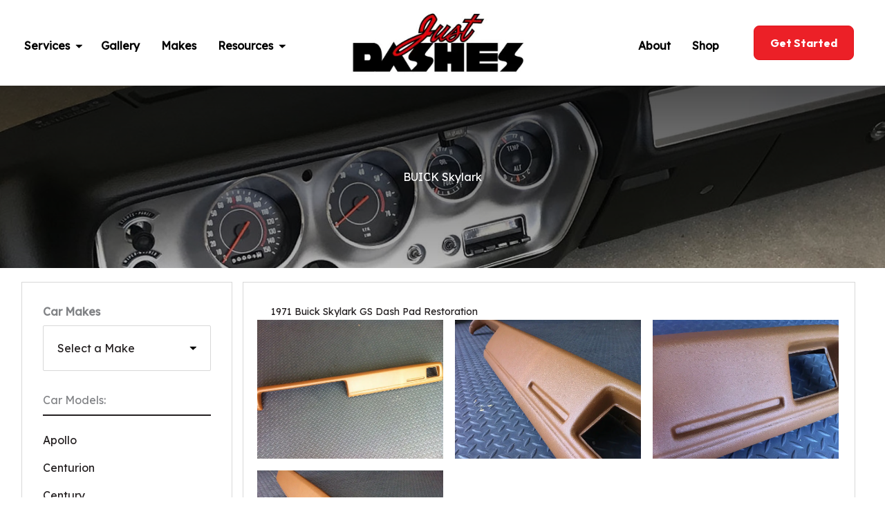

--- FILE ---
content_type: text/css
request_url: https://www.justdashes.com/wp-content/cache/min/1/wp-content/uploads/bb-plugin/cache/78f11b5d5fddb029a0e7f0cd6a45b025-layout-bundle.css?ver=1765485555
body_size: 22403
content:
.fl-builder-content *,.fl-builder-content *:before,.fl-builder-content *:after{-webkit-box-sizing:border-box;-moz-box-sizing:border-box;box-sizing:border-box}.fl-row:before,.fl-row:after,.fl-row-content:before,.fl-row-content:after,.fl-col-group:before,.fl-col-group:after,.fl-col:before,.fl-col:after,.fl-module:not([data-accepts]):before,.fl-module:not([data-accepts]):after,.fl-module-content:before,.fl-module-content:after{display:table;content:" "}.fl-row:after,.fl-row-content:after,.fl-col-group:after,.fl-col:after,.fl-module:not([data-accepts]):after,.fl-module-content:after{clear:both}.fl-clear{clear:both}.fl-row,.fl-row-content{margin-left:auto;margin-right:auto;min-width:0}.fl-row-content-wrap{position:relative}.fl-builder-mobile .fl-row-bg-photo .fl-row-content-wrap{background-attachment:scroll}.fl-row-bg-video,.fl-row-bg-video .fl-row-content,.fl-row-bg-embed,.fl-row-bg-embed .fl-row-content{position:relative}.fl-row-bg-video .fl-bg-video,.fl-row-bg-embed .fl-bg-embed-code{bottom:0;left:0;overflow:hidden;position:absolute;right:0;top:0}.fl-row-bg-video .fl-bg-video video,.fl-row-bg-embed .fl-bg-embed-code video{bottom:0;left:0;max-width:none;position:absolute;right:0;top:0}.fl-row-bg-video .fl-bg-video video{min-width:100%;min-height:100%;width:auto;height:auto}.fl-row-bg-video .fl-bg-video iframe,.fl-row-bg-embed .fl-bg-embed-code iframe{pointer-events:none;width:100vw;height:56.25vw;max-width:none;min-height:100vh;min-width:177.77vh;position:absolute;top:50%;left:50%;-ms-transform:translate(-50%,-50%);-webkit-transform:translate(-50%,-50%);transform:translate(-50%,-50%)}.fl-bg-video-fallback{background-position:50% 50%;background-repeat:no-repeat;background-size:cover;bottom:0;left:0;position:absolute;right:0;top:0}.fl-row-bg-slideshow,.fl-row-bg-slideshow .fl-row-content{position:relative}.fl-row .fl-bg-slideshow{bottom:0;left:0;overflow:hidden;position:absolute;right:0;top:0;z-index:0}.fl-builder-edit .fl-row .fl-bg-slideshow *{bottom:0;height:auto!important;left:0;position:absolute!important;right:0;top:0}.fl-row-bg-overlay .fl-row-content-wrap:after{border-radius:inherit;content:'';display:block;position:absolute;top:0;right:0;bottom:0;left:0;z-index:0}.fl-row-bg-overlay .fl-row-content{position:relative;z-index:1}.fl-row-default-height .fl-row-content-wrap,.fl-row-custom-height .fl-row-content-wrap{display:-webkit-box;display:-webkit-flex;display:-ms-flexbox;display:flex;min-height:100vh}.fl-row-overlap-top .fl-row-content-wrap{display:-webkit-inline-box;display:-webkit-inline-flex;display:-moz-inline-box;display:-ms-inline-flexbox;display:inline-flex;width:100%}.fl-row-default-height .fl-row-content-wrap,.fl-row-custom-height .fl-row-content-wrap{min-height:0}.fl-row-default-height .fl-row-content,.fl-row-full-height .fl-row-content,.fl-row-custom-height .fl-row-content{-webkit-box-flex:1 1 auto;-moz-box-flex:1 1 auto;-webkit-flex:1 1 auto;-ms-flex:1 1 auto;flex:1 1 auto}.fl-row-default-height .fl-row-full-width.fl-row-content,.fl-row-full-height .fl-row-full-width.fl-row-content,.fl-row-custom-height .fl-row-full-width.fl-row-content{max-width:100%;width:100%}.fl-row-default-height.fl-row-align-center .fl-row-content-wrap,.fl-row-full-height.fl-row-align-center .fl-row-content-wrap,.fl-row-custom-height.fl-row-align-center .fl-row-content-wrap{-webkit-align-items:center;-webkit-box-align:center;-webkit-box-pack:center;-webkit-justify-content:center;-ms-flex-align:center;-ms-flex-pack:center;justify-content:center;align-items:center}.fl-row-default-height.fl-row-align-bottom .fl-row-content-wrap,.fl-row-full-height.fl-row-align-bottom .fl-row-content-wrap,.fl-row-custom-height.fl-row-align-bottom .fl-row-content-wrap{-webkit-align-items:flex-end;-webkit-justify-content:flex-end;-webkit-box-align:end;-webkit-box-pack:end;-ms-flex-align:end;-ms-flex-pack:end;justify-content:flex-end;align-items:flex-end}.fl-col-group-equal-height{display:flex;flex-wrap:wrap;width:100%}.fl-col-group-equal-height.fl-col-group-has-child-loading{flex-wrap:nowrap}.fl-col-group-equal-height .fl-col,.fl-col-group-equal-height .fl-col-content{display:flex;flex:1 1 auto}.fl-col-group-equal-height .fl-col-content{flex-direction:column;flex-shrink:1;min-width:1px;max-width:100%;width:100%}.fl-col-group-equal-height:before,.fl-col-group-equal-height .fl-col:before,.fl-col-group-equal-height .fl-col-content:before,.fl-col-group-equal-height:after,.fl-col-group-equal-height .fl-col:after,.fl-col-group-equal-height .fl-col-content:after{content:none}.fl-col-group-nested.fl-col-group-equal-height.fl-col-group-align-top .fl-col-content,.fl-col-group-equal-height.fl-col-group-align-top .fl-col-content{justify-content:flex-start}.fl-col-group-nested.fl-col-group-equal-height.fl-col-group-align-center .fl-col-content,.fl-col-group-equal-height.fl-col-group-align-center .fl-col-content{justify-content:center}.fl-col-group-nested.fl-col-group-equal-height.fl-col-group-align-bottom .fl-col-content,.fl-col-group-equal-height.fl-col-group-align-bottom .fl-col-content{justify-content:flex-end}.fl-col-group-equal-height.fl-col-group-align-center .fl-col-group{width:100%}.fl-col{float:left;min-height:1px}.fl-col-bg-overlay .fl-col-content{position:relative}.fl-col-bg-overlay .fl-col-content:after{border-radius:inherit;content:'';display:block;position:absolute;top:0;right:0;bottom:0;left:0;z-index:0}.fl-col-bg-overlay .fl-module{position:relative;z-index:2}.single:not(.woocommerce).single-fl-builder-template .fl-content{width:100%}.fl-builder-layer{position:absolute;top:0;left:0;right:0;bottom:0;z-index:0;pointer-events:none;overflow:hidden}.fl-builder-shape-layer{z-index:0}.fl-builder-shape-layer.fl-builder-bottom-edge-layer{z-index:1}.fl-row-bg-overlay .fl-builder-shape-layer{z-index:1}.fl-row-bg-overlay .fl-builder-shape-layer.fl-builder-bottom-edge-layer{z-index:2}.fl-row-has-layers .fl-row-content{z-index:1}.fl-row-bg-overlay .fl-row-content{z-index:2}.fl-builder-layer>*{display:block;position:absolute;top:0;left:0;width:100%}.fl-builder-layer+.fl-row-content{position:relative}.fl-builder-layer .fl-shape{fill:#aaa;stroke:none;stroke-width:0;width:100%}@supports (-webkit-touch-callout:inherit){.fl-row.fl-row-bg-parallax .fl-row-content-wrap,.fl-row.fl-row-bg-fixed .fl-row-content-wrap{background-position:center!important;background-attachment:scroll!important}}@supports (-webkit-touch-callout:none){.fl-row.fl-row-bg-fixed .fl-row-content-wrap{background-position:center!important;background-attachment:scroll!important}}.fl-clearfix:before,.fl-clearfix:after{display:table;content:" "}.fl-clearfix:after{clear:both}.sr-only{position:absolute;width:1px;height:1px;padding:0;overflow:hidden;clip:rect(0,0,0,0);white-space:nowrap;border:0}.fl-builder-content a.fl-button,.fl-builder-content a.fl-button:visited{border-radius:4px;-moz-border-radius:4px;-webkit-border-radius:4px;display:inline-block;font-size:16px;font-weight:400;line-height:18px;padding:12px 24px;text-decoration:none;text-shadow:none}.fl-builder-content .fl-button:hover{text-decoration:none}.fl-builder-content .fl-button:active{position:relative;top:1px}.fl-builder-content .fl-button-width-full .fl-button{display:block;text-align:center}.fl-builder-content .fl-button-width-custom .fl-button{display:inline-block;text-align:center;max-width:100%}.fl-builder-content .fl-button-left{text-align:left}.fl-builder-content .fl-button-center{text-align:center}.fl-builder-content .fl-button-right{text-align:right}.fl-builder-content .fl-button i{font-size:1.3em;height:auto;margin-right:8px;vertical-align:middle;width:auto}.fl-builder-content .fl-button i.fl-button-icon-after{margin-left:8px;margin-right:0}.fl-builder-content .fl-button-has-icon .fl-button-text{vertical-align:middle}.fl-icon-wrap{display:inline-block}.fl-icon{display:table-cell;vertical-align:middle}.fl-icon a{text-decoration:none}.fl-icon i{float:right;height:auto;width:auto}.fl-icon i:before{border:none!important;height:auto;width:auto}.fl-icon-text{display:table-cell;text-align:left;padding-left:15px;vertical-align:middle}.fl-icon-text-empty{display:none}.fl-icon-text *:last-child{margin:0!important;padding:0!important}.fl-icon-text a{text-decoration:none}.fl-icon-text span{display:block}.fl-icon-text span.mce-edit-focus{min-width:1px}.fl-module img{max-width:100%}.fl-photo{line-height:0;position:relative}.fl-photo-align-left{text-align:left}.fl-photo-align-center{text-align:center}.fl-photo-align-right{text-align:right}.fl-photo-content{display:inline-block;line-height:0;position:relative;max-width:100%}.fl-photo-img-svg{width:100%}.fl-photo-content img{display:inline;height:auto;max-width:100%}.fl-photo-crop-circle img{-webkit-border-radius:100%;-moz-border-radius:100%;border-radius:100%}.fl-photo-caption{font-size:13px;line-height:18px;overflow:hidden;text-overflow:ellipsis}.fl-photo-caption-below{padding-bottom:20px;padding-top:10px}.fl-photo-caption-hover{background:rgba(0,0,0,.7);bottom:0;color:#fff;left:0;opacity:0;filter:alpha(opacity=0);padding:10px 15px;position:absolute;right:0;-webkit-transition:opacity 0.3s ease-in;-moz-transition:opacity 0.3s ease-in;transition:opacity 0.3s ease-in}.fl-photo-content:hover .fl-photo-caption-hover{opacity:100;filter:alpha(opacity=100)}.fl-builder-pagination,.fl-builder-pagination-load-more{padding:40px 0}.fl-builder-pagination ul.page-numbers{list-style:none;margin:0;padding:0;text-align:center}.fl-builder-pagination li{display:inline-block;list-style:none;margin:0;padding:0}.fl-builder-pagination li a.page-numbers,.fl-builder-pagination li span.page-numbers{border:1px solid #e6e6e6;display:inline-block;padding:5px 10px;margin:0 0 5px}.fl-builder-pagination li a.page-numbers:hover,.fl-builder-pagination li span.current{background:#f5f5f5;text-decoration:none}.fl-slideshow,.fl-slideshow *{-webkit-box-sizing:content-box;-moz-box-sizing:content-box;box-sizing:content-box}.fl-slideshow .fl-slideshow-image img{max-width:none!important}.fl-slideshow-social{line-height:0!important}.fl-slideshow-social *{margin:0!important}.fl-builder-content .bx-wrapper .bx-viewport{background:transparent;border:none;box-shadow:none;-moz-box-shadow:none;-webkit-box-shadow:none;left:0}.mfp-wrap button.mfp-arrow,.mfp-wrap button.mfp-arrow:active,.mfp-wrap button.mfp-arrow:hover,.mfp-wrap button.mfp-arrow:focus{background:transparent!important;border:none!important;outline:none;position:absolute;top:50%;box-shadow:none!important;-moz-box-shadow:none!important;-webkit-box-shadow:none!important}.mfp-wrap .mfp-close,.mfp-wrap .mfp-close:active,.mfp-wrap .mfp-close:hover,.mfp-wrap .mfp-close:focus{background:transparent!important;border:none!important;outline:none;position:absolute;top:0;box-shadow:none!important;-moz-box-shadow:none!important;-webkit-box-shadow:none!important}.admin-bar .mfp-wrap .mfp-close,.admin-bar .mfp-wrap .mfp-close:active,.admin-bar .mfp-wrap .mfp-close:hover,.admin-bar .mfp-wrap .mfp-close:focus{top:32px!important}img.mfp-img{padding:0}.mfp-counter{display:none}.mfp-wrap .mfp-preloader.fa{font-size:30px}.fl-form-field{margin-bottom:15px}.fl-form-field input.fl-form-error{border-color:#DD6420}.fl-form-error-message{clear:both;color:#DD6420;display:none;padding-top:8px;font-size:12px;font-weight:lighter}.fl-form-button-disabled{opacity:.5}.fl-animation{opacity:0}body.fl-no-js .fl-animation{opacity:1}.fl-builder-preview .fl-animation,.fl-builder-edit .fl-animation,.fl-animated{opacity:1}.fl-animated{animation-fill-mode:both;-webkit-animation-fill-mode:both}.fl-button.fl-button-icon-animation i{width:0!important;opacity:0;-ms-filter:"alpha(opacity=0)";transition:all 0.2s ease-out;-webkit-transition:all 0.2s ease-out}.fl-button.fl-button-icon-animation:hover i{opacity:1! important;-ms-filter:"alpha(opacity=100)"}.fl-button.fl-button-icon-animation i.fl-button-icon-after{margin-left:0px!important}.fl-button.fl-button-icon-animation:hover i.fl-button-icon-after{margin-left:10px!important}.fl-button.fl-button-icon-animation i.fl-button-icon-before{margin-right:0!important}.fl-button.fl-button-icon-animation:hover i.fl-button-icon-before{margin-right:20px!important;margin-left:-10px}.fl-builder-content a.fl-button,.fl-builder-content a.fl-button:visited{background:#fafafa;border:1px solid #ccc;color:#333}.fl-builder-content a.fl-button *,.fl-builder-content a.fl-button:visited *{color:#333}@media (max-width:992px){.fl-col-group.fl-col-group-medium-reversed{display:-webkit-flex;display:flex;-webkit-flex-wrap:wrap-reverse;flex-wrap:wrap-reverse;flex-direction:row-reverse}}@media (max-width:768px){.fl-row-content-wrap{background-attachment:scroll!important}.fl-row-bg-parallax .fl-row-content-wrap{background-attachment:scroll!important;background-position:center center!important}.fl-col-group.fl-col-group-equal-height{display:block}.fl-col-group.fl-col-group-equal-height.fl-col-group-custom-width{display:-webkit-box;display:-webkit-flex;display:flex}.fl-col-group.fl-col-group-responsive-reversed{display:-webkit-flex;display:flex;-webkit-flex-wrap:wrap-reverse;flex-wrap:wrap-reverse;flex-direction:row-reverse}.fl-col-group.fl-col-group-responsive-reversed .fl-col:not(.fl-col-small-custom-width){flex-basis:100%;width:100%!important}.fl-col-group.fl-col-group-medium-reversed:not(.fl-col-group-responsive-reversed){display:unset;display:unset;-webkit-flex-wrap:unset;flex-wrap:unset;flex-direction:unset}.fl-col{clear:both;float:none;margin-left:auto;margin-right:auto;width:auto!important}.fl-col-small:not(.fl-col-small-full-width){max-width:400px}.fl-block-col-resize{display:none}.fl-row[data-node] .fl-row-content-wrap{margin:0;padding-left:0;padding-right:0}.fl-row[data-node] .fl-bg-video,.fl-row[data-node] .fl-bg-slideshow{left:0;right:0}.fl-col[data-node] .fl-col-content{margin:0;padding-left:0;padding-right:0}}@media (min-width:1201px){html .fl-visible-large:not(.fl-visible-desktop),html .fl-visible-medium:not(.fl-visible-desktop),html .fl-visible-mobile:not(.fl-visible-desktop){display:none}}@media (min-width:993px) and (max-width:1200px){html .fl-visible-desktop:not(.fl-visible-large),html .fl-visible-medium:not(.fl-visible-large),html .fl-visible-mobile:not(.fl-visible-large){display:none}}@media (min-width:769px) and (max-width:992px){html .fl-visible-desktop:not(.fl-visible-medium),html .fl-visible-large:not(.fl-visible-medium),html .fl-visible-mobile:not(.fl-visible-medium){display:none}}@media (max-width:768px){html .fl-visible-desktop:not(.fl-visible-mobile),html .fl-visible-large:not(.fl-visible-mobile),html .fl-visible-medium:not(.fl-visible-mobile){display:none}}.fl-col-content{display:flex;flex-direction:column;margin-top:0;margin-right:0;margin-bottom:0;margin-left:0;padding-top:0;padding-right:0;padding-bottom:0;padding-left:0}.fl-row-fixed-width{max-width:1300px}.fl-row-content-wrap{margin-top:0;margin-right:0;margin-bottom:0;margin-left:0;padding-top:20px;padding-right:20px;padding-bottom:20px;padding-left:20px}.fl-module-content,.fl-module:where(.fl-module:not(:has(>.fl-module-content))){margin-top:20px;margin-right:20px;margin-bottom:20px;margin-left:20px}.fl-node-t5fve72jsin0>.fl-row-content-wrap{background-color:#fff}.fl-node-t5fve72jsin0 .fl-row-content{max-width:1300px}.fl-node-t5fve72jsin0>.fl-row-content-wrap{padding-top:10px;padding-bottom:10px}.fl-node-yqznrom2ev7s{width:39%}@media(max-width:1200px){.fl-builder-content .fl-node-yqznrom2ev7s{width:40%!important;max-width:none;-webkit-box-flex:0 1 auto;-moz-box-flex:0 1 auto;-webkit-flex:0 1 auto;-ms-flex:0 1 auto;flex:0 1 auto}}.fl-node-dtw86rzxcn9j{width:61%}@media(max-width:992px){.fl-builder-content .fl-node-dtw86rzxcn9j{width:100%!important;max-width:none;-webkit-box-flex:0 1 auto;-moz-box-flex:0 1 auto;-webkit-flex:0 1 auto;-ms-flex:0 1 auto;flex:0 1 auto}}.fl-node-bqsgen5itzfu{width:20%}@media(max-width:1200px){.fl-builder-content .fl-node-bqsgen5itzfu{width:20%!important;max-width:none;-webkit-box-flex:0 1 auto;-moz-box-flex:0 1 auto;-webkit-flex:0 1 auto;-ms-flex:0 1 auto;flex:0 1 auto}}@media(max-width:992px){.fl-builder-content .fl-node-bqsgen5itzfu{width:30%!important;max-width:none;-webkit-box-flex:0 1 auto;-moz-box-flex:0 1 auto;-webkit-flex:0 1 auto;-ms-flex:0 1 auto;flex:0 1 auto}}@media(max-width:768px){.fl-builder-content .fl-node-bqsgen5itzfu{width:60%!important;max-width:none;clear:none;float:left}}.fl-node-3j2kc5gv96n8{width:39%}.fl-node-aqnex7om31u5{width:40%}@media(max-width:992px){.fl-builder-content .fl-node-aqnex7om31u5{width:70%!important;max-width:none;-webkit-box-flex:0 1 auto;-moz-box-flex:0 1 auto;-webkit-flex:0 1 auto;-ms-flex:0 1 auto;flex:0 1 auto}}@media(max-width:768px){.fl-builder-content .fl-node-aqnex7om31u5{width:40%!important;max-width:none;clear:none;float:left}}.fl-menu ul,.fl-menu li{list-style:none;margin:0;padding:0}.fl-menu .menu:before,.fl-menu .menu:after{content:'';display:table;clear:both}.fl-menu-horizontal{display:inline-flex;flex-wrap:wrap;align-items:center}.fl-menu li{position:relative}.fl-menu a{display:block;padding:10px;text-decoration:none}.fl-menu a:hover{text-decoration:none}.fl-menu .sub-menu{min-width:220px}.fl-module[data-node] .fl-menu .fl-menu-expanded .sub-menu{background-color:transparent;-webkit-box-shadow:none;-ms-box-shadow:none;box-shadow:none}.fl-menu .fl-has-submenu:focus,.fl-menu .fl-has-submenu .sub-menu:focus,.fl-menu .fl-has-submenu-container:focus{outline:0}.fl-menu .fl-has-submenu-container{position:relative}.fl-menu .fl-menu-accordion .fl-has-submenu>.sub-menu{display:none}.fl-menu .fl-menu-accordion .fl-has-submenu.fl-active .hide-heading>.sub-menu{box-shadow:none;display:block!important}.fl-menu .fl-menu-toggle{position:absolute;top:0;right:0;bottom:0;height:100%;cursor:pointer}.fl-menu .fl-toggle-arrows .fl-menu-toggle:before,.fl-menu .fl-toggle-none .fl-menu-toggle:before{border-color:#333}.fl-menu .fl-menu-expanded .fl-menu-toggle{display:none}.fl-menu .fl-menu-mobile-toggle{position:relative;padding:8px;background-color:transparent;border:none;color:#333;border-radius:0}.fl-menu .fl-menu-mobile-toggle:focus-visible{outline:2px auto Highlight;outline:2px auto -webkit-focus-ring-color}.fl-menu .fl-menu-mobile-toggle.text{width:100%;text-align:center}.fl-menu .fl-menu-mobile-toggle.hamburger .fl-menu-mobile-toggle-label,.fl-menu .fl-menu-mobile-toggle.hamburger-label .fl-menu-mobile-toggle-label{display:inline-block;margin-left:10px;vertical-align:middle}.fl-menu .fl-menu-mobile-toggle.hamburger .svg-container,.fl-menu .fl-menu-mobile-toggle.hamburger-label .svg-container{display:inline-block;position:relative;width:1.4em;height:1.4em;vertical-align:middle}.fl-menu .fl-menu-mobile-toggle.hamburger .hamburger-menu,.fl-menu .fl-menu-mobile-toggle.hamburger-label .hamburger-menu{position:absolute;top:0;left:0;right:0;bottom:0}.fl-menu .fl-menu-mobile-toggle.hamburger .hamburger-menu rect,.fl-menu .fl-menu-mobile-toggle.hamburger-label .hamburger-menu rect{fill:currentColor}li.mega-menu .hide-heading>a,li.mega-menu .hide-heading>.fl-has-submenu-container,li.mega-menu-disabled .hide-heading>a,li.mega-menu-disabled .hide-heading>.fl-has-submenu-container{display:none}ul.fl-menu-horizontal li.mega-menu{position:static}ul.fl-menu-horizontal li.mega-menu>ul.sub-menu{top:inherit!important;left:0!important;right:0!important;width:100%}ul.fl-menu-horizontal li.mega-menu.fl-has-submenu:hover>ul.sub-menu,ul.fl-menu-horizontal li.mega-menu.fl-has-submenu.focus>ul.sub-menu{display:flex!important}ul.fl-menu-horizontal li.mega-menu>ul.sub-menu li{border-color:transparent}ul.fl-menu-horizontal li.mega-menu>ul.sub-menu>li{width:100%}ul.fl-menu-horizontal li.mega-menu>ul.sub-menu>li>.fl-has-submenu-container a{font-weight:700}ul.fl-menu-horizontal li.mega-menu>ul.sub-menu>li>.fl-has-submenu-container a:hover{background:transparent}ul.fl-menu-horizontal li.mega-menu>ul.sub-menu .fl-menu-toggle{display:none}ul.fl-menu-horizontal li.mega-menu>ul.sub-menu ul.sub-menu{background:transparent;-webkit-box-shadow:none;-ms-box-shadow:none;box-shadow:none;display:block;min-width:0;opacity:1;padding:0;position:static;visibility:visible}:where(.fl-col-group-medium-reversed,.fl-col-group-responsive-reversed,.fl-col-group-equal-height.fl-col-group-custom-width)>.fl-menu-mobile-clone{flex:1 1 100%}.fl-menu-mobile-clone{clear:both}.fl-menu-mobile-clone .fl-menu .menu{float:none!important}.fl-menu-mobile-close{display:none}.fl-menu-mobile-close,.fl-menu-mobile-close:hover,.fl-menu-mobile-close:focus{background:none;border:0 none;color:inherit;font-size:18px;padding:10px 6px}.fl-menu-mobile-close:focus-visible{outline:2px auto Highlight;outline:2px auto -webkit-focus-ring-color}.fl-builder-content .fl-node-7eu4839ygbhn .menu>li>a,.fl-builder-content .fl-node-7eu4839ygbhn .menu>li>.fl-has-submenu-container>a,.fl-builder-content .fl-node-7eu4839ygbhn .sub-menu>li>a,.fl-builder-content .fl-node-7eu4839ygbhn .sub-menu>li>.fl-has-submenu-container>a{color:#000}.fl-node-7eu4839ygbhn .fl-menu .fl-toggle-arrows .fl-menu-toggle:before,.fl-node-7eu4839ygbhn .fl-menu .fl-toggle-none .fl-menu-toggle:before{border-color:#000}.fl-node-7eu4839ygbhn .menu>li>a:hover,.fl-node-7eu4839ygbhn .menu>li>a:focus,.fl-node-7eu4839ygbhn .menu>li>.fl-has-submenu-container:hover>a,.fl-node-7eu4839ygbhn .menu>li>.fl-has-submenu-container.focus>a,.fl-node-7eu4839ygbhn .menu>li.current-menu-item>a,.fl-node-7eu4839ygbhn .menu>li.current-menu-item>.fl-has-submenu-container>a,.fl-node-7eu4839ygbhn .sub-menu>li>a:hover,.fl-node-7eu4839ygbhn .sub-menu>li>a:focus,.fl-node-7eu4839ygbhn .sub-menu>li>.fl-has-submenu-container:hover>a,.fl-node-7eu4839ygbhn .sub-menu>li>.fl-has-submenu-container.focus>a,.fl-node-7eu4839ygbhn .sub-menu>li.current-menu-item>a,.fl-node-7eu4839ygbhn .sub-menu>li.current-menu-item>.fl-has-submenu-container>a{color:#000}.fl-node-7eu4839ygbhn .fl-menu .fl-toggle-arrows .fl-has-submenu-container:hover>.fl-menu-toggle:before,.fl-node-7eu4839ygbhn .fl-menu .fl-toggle-arrows .fl-has-submenu-container.focus>.fl-menu-toggle:before,.fl-node-7eu4839ygbhn .fl-menu .fl-toggle-arrows li.current-menu-item>.fl-has-submenu-container>.fl-menu-toggle:before,.fl-node-7eu4839ygbhn .fl-menu .fl-toggle-none .fl-has-submenu-container:hover>.fl-menu-toggle:before,.fl-node-7eu4839ygbhn .fl-menu .fl-toggle-none .fl-has-submenu-container.focus>.fl-menu-toggle:before,.fl-node-7eu4839ygbhn .fl-menu .fl-toggle-none li.current-menu-item>.fl-has-submenu-container>.fl-menu-toggle:before{border-color:#000}.fl-node-7eu4839ygbhn .menu .fl-has-submenu .sub-menu{display:none}.fl-node-7eu4839ygbhn .fl-menu .sub-menu{background-color:#fff;-webkit-box-shadow:0 1px 20px rgba(0,0,0,.1);-ms-box-shadow:0 1px 20px rgba(0,0,0,.1);box-shadow:0 1px 20px rgba(0,0,0,.1)}.fl-node-7eu4839ygbhn .fl-menu .fl-menu-toggle:before{content:'';position:absolute;right:50%;top:50%;z-index:1;display:block;width:9px;height:9px;margin:-5px -5px 0 0;border-right:2px solid;border-bottom:2px solid;-webkit-transform-origin:right bottom;-ms-transform-origin:right bottom;transform-origin:right bottom;-webkit-transform:translateX(-5px) rotate(45deg);-ms-transform:translateX(-5px) rotate(45deg);transform:translateX(-5px) rotate(45deg)}.fl-node-7eu4839ygbhn .fl-menu .fl-has-submenu.fl-active>.fl-has-submenu-container .fl-menu-toggle{-webkit-transform:rotate(-180deg);-ms-transform:rotate(-180deg);transform:rotate(-180deg)}.fl-node-7eu4839ygbhn .fl-menu-horizontal.fl-toggle-arrows .fl-has-submenu-container a{padding-right:14px}.fl-node-7eu4839ygbhn .fl-menu-horizontal.fl-toggle-arrows .fl-menu-toggle,.fl-node-7eu4839ygbhn .fl-menu-horizontal.fl-toggle-none .fl-menu-toggle{width:10px}.fl-node-7eu4839ygbhn .fl-menu-horizontal.fl-toggle-arrows .fl-menu-toggle,.fl-node-7eu4839ygbhn .fl-menu-horizontal.fl-toggle-none .fl-menu-toggle,.fl-node-7eu4839ygbhn .fl-menu-vertical.fl-toggle-arrows .fl-menu-toggle,.fl-node-7eu4839ygbhn .fl-menu-vertical.fl-toggle-none .fl-menu-toggle{width:14px}.fl-node-7eu4839ygbhn .fl-menu li{border-top:1px solid transparent}.fl-node-7eu4839ygbhn .fl-menu li:first-child{border-top:none}@media (max-width:768px){.fl-node-7eu4839ygbhn .fl-menu ul.menu{display:none;float:none}.fl-node-7eu4839ygbhn .fl-menu .sub-menu{-webkit-box-shadow:none;-ms-box-shadow:none;box-shadow:none}.fl-node-7eu4839ygbhn .mega-menu.fl-active .hide-heading>.sub-menu,.fl-node-7eu4839ygbhn .mega-menu-disabled.fl-active .hide-heading>.sub-menu{display:block!important}.fl-node-7eu4839ygbhn .fl-menu-logo,.fl-node-7eu4839ygbhn .fl-menu-search-item{display:none}}@media (min-width:769px){.fl-node-7eu4839ygbhn .fl-menu .menu>li{display:inline-block}.fl-node-7eu4839ygbhn .menu li{border-left:1px solid transparent;border-top:none}.fl-node-7eu4839ygbhn .menu li:first-child{border:none}.fl-node-7eu4839ygbhn .menu li li{border-top:1px solid transparent;border-left:none}.fl-node-7eu4839ygbhn .menu .fl-has-submenu .sub-menu{position:absolute;top:100%;left:0;z-index:10;visibility:hidden;opacity:0;text-align:left}.fl-node-7eu4839ygbhn .fl-has-submenu .fl-has-submenu .sub-menu{top:0;left:100%}.fl-node-7eu4839ygbhn .fl-menu .fl-has-submenu:hover>.sub-menu,.fl-node-7eu4839ygbhn .fl-menu .fl-has-submenu.focus>.sub-menu{display:block;visibility:visible;opacity:1}.fl-node-7eu4839ygbhn .menu .fl-has-submenu.fl-menu-submenu-right .sub-menu{left:inherit;right:0}.fl-node-7eu4839ygbhn .menu .fl-has-submenu .fl-has-submenu.fl-menu-submenu-right .sub-menu{top:0;left:inherit;right:100%}.fl-node-7eu4839ygbhn .fl-menu .fl-has-submenu.fl-active>.fl-has-submenu-container .fl-menu-toggle{-webkit-transform:none;-ms-transform:none;transform:none}.fl-node-7eu4839ygbhn .fl-menu .fl-has-submenu .fl-has-submenu .fl-menu-toggle:before{-webkit-transform:translateY(-5px) rotate(-45deg);-ms-transform:translateY(-5px) rotate(-45deg);transform:translateY(-5px) rotate(-45deg)}.fl-node-7eu4839ygbhn ul.sub-menu{padding-top:20px;padding-right:20px;padding-bottom:20px;padding-left:20px}.fl-node-7eu4839ygbhn .fl-menu .fl-menu-mobile-toggle{display:none}}.fl-node-7eu4839ygbhn .fl-menu .fl-menu-mobile-toggle{color:#000;font-size:16px;text-transform:none;padding-top:14px;padding-right:0;padding-bottom:4px;padding-left:0;border-color:rgba(0,0,0,.1)}.fl-node-7eu4839ygbhn .fl-menu .fl-menu-mobile-toggle rect,.fl-node-7eu4839ygbhn .fl-menu .fl-menu-mobile-toggle.hamburger .hamburger-menu rect{fill:#000}.fl-node-7eu4839ygbhn .fl-menu .fl-menu-mobile-toggle:hover,.fl-node-7eu4839ygbhn .fl-menu .fl-menu-mobile-toggle.fl-active{color:#000}.fl-node-7eu4839ygbhn .fl-menu .fl-menu-mobile-toggle:hover rect,.fl-node-7eu4839ygbhn .fl-menu .fl-menu-mobile-toggle.fl-active rect,.fl-node-7eu4839ygbhn .fl-menu .fl-menu-mobile-toggle.hamburger:hover .hamburger-menu rect,.fl-node-7eu4839ygbhn .fl-menu .fl-menu-mobile-toggle.fl-active .hamburger-menu rect{fill:#000}.fl-node-7eu4839ygbhn ul.fl-menu-horizontal li.mega-menu>ul.sub-menu>li>.fl-has-submenu-container a:hover{color:#000}.fl-node-7eu4839ygbhn .fl-menu .menu,.fl-node-7eu4839ygbhn .fl-menu .menu>li{font-weight:700;font-size:16px;line-height:1}.fl-node-7eu4839ygbhn .fl-menu{text-align:left}.fl-node-7eu4839ygbhn .fl-menu .menu{justify-content:left}.fl-node-7eu4839ygbhn .menu a{padding-top:14px;padding-right:0;padding-bottom:4px;padding-left:0}.fl-node-7eu4839ygbhn .fl-menu .menu .sub-menu>li{font-size:16px;line-height:1}.fl-node-7eu4839ygbhn .fl-menu .fl-menu-mobile-toggle{float:left}@media(max-width:1200px){.fl-node-7eu4839ygbhn .fl-menu .fl-menu-mobile-toggle{float:none}}@media(max-width:992px){.fl-node-7eu4839ygbhn .fl-menu .fl-menu-mobile-toggle{float:none}}@media(max-width:768px){.fl-node-7eu4839ygbhn .menu li.fl-has-submenu ul.sub-menu{padding-left:15px}.fl-node-7eu4839ygbhn .fl-menu .sub-menu{background-color:transparent}.fl-node-7eu4839ygbhn .fl-menu .fl-menu-mobile-toggle{float:none}}.fl-node-7eu4839ygbhn>.fl-module-content{margin-top:0;margin-bottom:0}@media (max-width:1200px){.fl-node-7eu4839ygbhn.fl-module>.fl-module-content{margin-right:0}}img.mfp-img{padding-bottom:40px!important}.fl-builder-edit .fl-fill-container img{transition:object-position .5s}.fl-fill-container :is(.fl-module-content,.fl-photo,.fl-photo-content,img){height:100%!important;width:100%!important}@media (max-width:768px){.fl-photo-content,.fl-photo-img{max-width:100%}}.fl-node-nwvyh6rfg2pt,.fl-node-nwvyh6rfg2pt .fl-photo{text-align:center}@media(max-width:992px){.fl-node-nwvyh6rfg2pt,.fl-node-nwvyh6rfg2pt .fl-photo{text-align:left}.fl-node-nwvyh6rfg2pt .fl-photo-content,.fl-node-nwvyh6rfg2pt .fl-photo-img{width:250px}}@media(max-width:768px){.fl-node-nwvyh6rfg2pt .fl-photo-content,.fl-node-nwvyh6rfg2pt .fl-photo-img{width:150px}}.fl-node-nwvyh6rfg2pt>.fl-module-content{margin-top:0;margin-bottom:0}.fl-builder-content .fl-node-s8jy9x3ka7i2 .menu>li>a,.fl-builder-content .fl-node-s8jy9x3ka7i2 .menu>li>.fl-has-submenu-container>a,.fl-builder-content .fl-node-s8jy9x3ka7i2 .sub-menu>li>a,.fl-builder-content .fl-node-s8jy9x3ka7i2 .sub-menu>li>.fl-has-submenu-container>a{color:#000}.fl-node-s8jy9x3ka7i2 .fl-menu .fl-toggle-arrows .fl-menu-toggle:before,.fl-node-s8jy9x3ka7i2 .fl-menu .fl-toggle-none .fl-menu-toggle:before{border-color:#000}.fl-node-s8jy9x3ka7i2 .menu>li>a:hover,.fl-node-s8jy9x3ka7i2 .menu>li>a:focus,.fl-node-s8jy9x3ka7i2 .menu>li>.fl-has-submenu-container:hover>a,.fl-node-s8jy9x3ka7i2 .menu>li>.fl-has-submenu-container.focus>a,.fl-node-s8jy9x3ka7i2 .menu>li.current-menu-item>a,.fl-node-s8jy9x3ka7i2 .menu>li.current-menu-item>.fl-has-submenu-container>a,.fl-node-s8jy9x3ka7i2 .sub-menu>li>a:hover,.fl-node-s8jy9x3ka7i2 .sub-menu>li>a:focus,.fl-node-s8jy9x3ka7i2 .sub-menu>li>.fl-has-submenu-container:hover>a,.fl-node-s8jy9x3ka7i2 .sub-menu>li>.fl-has-submenu-container.focus>a,.fl-node-s8jy9x3ka7i2 .sub-menu>li.current-menu-item>a,.fl-node-s8jy9x3ka7i2 .sub-menu>li.current-menu-item>.fl-has-submenu-container>a{color:#000}.fl-node-s8jy9x3ka7i2 .fl-menu .fl-toggle-arrows .fl-has-submenu-container:hover>.fl-menu-toggle:before,.fl-node-s8jy9x3ka7i2 .fl-menu .fl-toggle-arrows .fl-has-submenu-container.focus>.fl-menu-toggle:before,.fl-node-s8jy9x3ka7i2 .fl-menu .fl-toggle-arrows li.current-menu-item>.fl-has-submenu-container>.fl-menu-toggle:before,.fl-node-s8jy9x3ka7i2 .fl-menu .fl-toggle-none .fl-has-submenu-container:hover>.fl-menu-toggle:before,.fl-node-s8jy9x3ka7i2 .fl-menu .fl-toggle-none .fl-has-submenu-container.focus>.fl-menu-toggle:before,.fl-node-s8jy9x3ka7i2 .fl-menu .fl-toggle-none li.current-menu-item>.fl-has-submenu-container>.fl-menu-toggle:before{border-color:#000}.fl-node-s8jy9x3ka7i2 .menu .fl-has-submenu .sub-menu{display:none}.fl-node-s8jy9x3ka7i2 .fl-menu .sub-menu{background-color:#fff;-webkit-box-shadow:0 1px 20px rgba(0,0,0,.1);-ms-box-shadow:0 1px 20px rgba(0,0,0,.1);box-shadow:0 1px 20px rgba(0,0,0,.1)}.fl-node-s8jy9x3ka7i2 .fl-menu .fl-menu-toggle:before{content:'';position:absolute;right:50%;top:50%;z-index:1;display:block;width:9px;height:9px;margin:-5px -5px 0 0;border-right:2px solid;border-bottom:2px solid;-webkit-transform-origin:right bottom;-ms-transform-origin:right bottom;transform-origin:right bottom;-webkit-transform:translateX(-5px) rotate(45deg);-ms-transform:translateX(-5px) rotate(45deg);transform:translateX(-5px) rotate(45deg)}.fl-node-s8jy9x3ka7i2 .fl-menu .fl-has-submenu.fl-active>.fl-has-submenu-container .fl-menu-toggle{-webkit-transform:rotate(-180deg);-ms-transform:rotate(-180deg);transform:rotate(-180deg)}.fl-node-s8jy9x3ka7i2 .fl-menu-horizontal.fl-toggle-arrows .fl-has-submenu-container a{padding-right:14px}.fl-node-s8jy9x3ka7i2 .fl-menu-horizontal.fl-toggle-arrows .fl-menu-toggle,.fl-node-s8jy9x3ka7i2 .fl-menu-horizontal.fl-toggle-none .fl-menu-toggle{width:10px}.fl-node-s8jy9x3ka7i2 .fl-menu-horizontal.fl-toggle-arrows .fl-menu-toggle,.fl-node-s8jy9x3ka7i2 .fl-menu-horizontal.fl-toggle-none .fl-menu-toggle,.fl-node-s8jy9x3ka7i2 .fl-menu-vertical.fl-toggle-arrows .fl-menu-toggle,.fl-node-s8jy9x3ka7i2 .fl-menu-vertical.fl-toggle-none .fl-menu-toggle{width:14px}.fl-node-s8jy9x3ka7i2 .fl-menu li{border-top:1px solid transparent}.fl-node-s8jy9x3ka7i2 .fl-menu li:first-child{border-top:none}@media (max-width:768px){.fl-node-s8jy9x3ka7i2 .fl-menu .sub-menu{-webkit-box-shadow:none;-ms-box-shadow:none;box-shadow:none}.fl-node-s8jy9x3ka7i2 .mega-menu.fl-active .hide-heading>.sub-menu,.fl-node-s8jy9x3ka7i2 .mega-menu-disabled.fl-active .hide-heading>.sub-menu{display:block!important}.fl-node-s8jy9x3ka7i2 .fl-menu-logo,.fl-node-s8jy9x3ka7i2 .fl-menu-search-item{display:none}}@media (min-width:769px){.fl-node-s8jy9x3ka7i2 .fl-menu .menu>li{display:inline-block}.fl-node-s8jy9x3ka7i2 .menu li{border-left:1px solid transparent;border-top:none}.fl-node-s8jy9x3ka7i2 .menu li:first-child{border:none}.fl-node-s8jy9x3ka7i2 .menu li li{border-top:1px solid transparent;border-left:none}.fl-node-s8jy9x3ka7i2 .menu .fl-has-submenu .sub-menu{position:absolute;top:100%;left:0;z-index:10;visibility:hidden;opacity:0;text-align:left}.fl-node-s8jy9x3ka7i2 .fl-has-submenu .fl-has-submenu .sub-menu{top:0;left:100%}.fl-node-s8jy9x3ka7i2 .fl-menu .fl-has-submenu:hover>.sub-menu,.fl-node-s8jy9x3ka7i2 .fl-menu .fl-has-submenu.focus>.sub-menu{display:block;visibility:visible;opacity:1}.fl-node-s8jy9x3ka7i2 .menu .fl-has-submenu.fl-menu-submenu-right .sub-menu{left:inherit;right:0}.fl-node-s8jy9x3ka7i2 .menu .fl-has-submenu .fl-has-submenu.fl-menu-submenu-right .sub-menu{top:0;left:inherit;right:100%}.fl-node-s8jy9x3ka7i2 .fl-menu .fl-has-submenu.fl-active>.fl-has-submenu-container .fl-menu-toggle{-webkit-transform:none;-ms-transform:none;transform:none}.fl-node-s8jy9x3ka7i2 .fl-menu .fl-has-submenu .fl-has-submenu .fl-menu-toggle:before{-webkit-transform:translateY(-5px) rotate(-45deg);-ms-transform:translateY(-5px) rotate(-45deg);transform:translateY(-5px) rotate(-45deg)}.fl-node-s8jy9x3ka7i2 ul.sub-menu{padding-top:20px;padding-right:20px;padding-bottom:20px;padding-left:20px}}.fl-node-s8jy9x3ka7i2 ul.fl-menu-horizontal li.mega-menu>ul.sub-menu>li>.fl-has-submenu-container a:hover{color:#000}.fl-node-s8jy9x3ka7i2 .fl-menu .menu,.fl-node-s8jy9x3ka7i2 .fl-menu .menu>li{font-weight:700;font-size:16px;line-height:1}.fl-node-s8jy9x3ka7i2 .fl-menu{text-align:right}.fl-node-s8jy9x3ka7i2 .fl-menu .menu{justify-content:right}.fl-node-s8jy9x3ka7i2 .menu a{padding-top:14px;padding-right:0;padding-bottom:4px;padding-left:0}.fl-node-s8jy9x3ka7i2 .fl-menu .menu .sub-menu>li{font-size:16px;line-height:1}@media(max-width:768px){.fl-node-s8jy9x3ka7i2 .menu li.fl-has-submenu ul.sub-menu{padding-left:15px}.fl-node-s8jy9x3ka7i2 .fl-menu .sub-menu{background-color:transparent}}.fl-node-s8jy9x3ka7i2>.fl-module-content{margin-top:0;margin-right:10px;margin-bottom:0;margin-left:10px}.fl-builder-content .fl-node-x5j7ediqt301 a.fl-button,.fl-builder-content .fl-node-x5j7ediqt301 a.fl-button:visited,.fl-builder-content .fl-node-x5j7ediqt301 a.fl-button *,.fl-builder-content .fl-node-x5j7ediqt301 a.fl-button:visited *,.fl-page .fl-builder-content .fl-node-x5j7ediqt301 a.fl-button,.fl-page .fl-builder-content .fl-node-x5j7ediqt301 a.fl-button:visited,.fl-page .fl-builder-content .fl-node-x5j7ediqt301 a.fl-button *,.fl-page .fl-builder-content .fl-node-x5j7ediqt301 a.fl-button:visited *{color:#fff}.fl-node-x5j7ediqt301.fl-button-wrap,.fl-node-x5j7ediqt301 .fl-button-wrap{text-align:center}.fl-builder-content .fl-node-x5j7ediqt301 a.fl-button{padding-top:15px;padding-right:23px;padding-bottom:15px;padding-left:23px}.fl-builder-content .fl-node-x5j7ediqt301 a.fl-button,.fl-builder-content .fl-node-x5j7ediqt301 a.fl-button:visited,.fl-page .fl-builder-content .fl-node-x5j7ediqt301 a.fl-button,.fl-page .fl-builder-content .fl-node-x5j7ediqt301 a.fl-button:visited{font-weight:700;border:1px solid #e0141b;background-color:#EC2027}.fl-builder-content .fl-node-x5j7ediqt301 a.fl-button:hover,.fl-builder-content .fl-node-x5j7ediqt301 a.fl-button:focus,.fl-page .fl-builder-content .fl-node-x5j7ediqt301 a.fl-button:hover,.fl-page .fl-builder-content .fl-node-x5j7ediqt301 a.fl-button:focus{border:1px solid #49b996}.fl-builder-content .fl-node-x5j7ediqt301 a.fl-button,.fl-builder-content .fl-node-x5j7ediqt301 a.fl-button:visited,.fl-builder-content .fl-node-x5j7ediqt301 a.fl-button:hover,.fl-builder-content .fl-node-x5j7ediqt301 a.fl-button:focus,.fl-page .fl-builder-content .fl-node-x5j7ediqt301 a.fl-button,.fl-page .fl-builder-content .fl-node-x5j7ediqt301 a.fl-button:visited,.fl-page .fl-builder-content .fl-node-x5j7ediqt301 a.fl-button:hover,.fl-page .fl-builder-content .fl-node-x5j7ediqt301 a.fl-button:focus{border-top-left-radius:8px;border-top-right-radius:8px;border-bottom-left-radius:8px;border-bottom-right-radius:8px}.fl-builder-content .fl-node-x5j7ediqt301 a.fl-button:hover,.fl-page .fl-builder-content .fl-node-x5j7ediqt301 a.fl-button:hover,.fl-page .fl-builder-content .fl-node-x5j7ediqt301 a.fl-button:hover,.fl-page .fl-page .fl-builder-content .fl-node-x5j7ediqt301 a.fl-button:hover{background-color:#55C5A2}.fl-node-x5j7ediqt301>.fl-module-content{margin-top:0;margin-right:10px;margin-bottom:0;margin-left:10px}.fl-builder-content .fl-node-7w0us9jhpzcm .menu>li>a,.fl-builder-content .fl-node-7w0us9jhpzcm .menu>li>.fl-has-submenu-container>a,.fl-builder-content .fl-node-7w0us9jhpzcm .sub-menu>li>a,.fl-builder-content .fl-node-7w0us9jhpzcm .sub-menu>li>.fl-has-submenu-container>a{color:#000}.fl-node-7w0us9jhpzcm .fl-menu .fl-toggle-arrows .fl-menu-toggle:before,.fl-node-7w0us9jhpzcm .fl-menu .fl-toggle-none .fl-menu-toggle:before{border-color:#000}.fl-node-7w0us9jhpzcm .menu>li>a:hover,.fl-node-7w0us9jhpzcm .menu>li>a:focus,.fl-node-7w0us9jhpzcm .menu>li>.fl-has-submenu-container:hover>a,.fl-node-7w0us9jhpzcm .menu>li>.fl-has-submenu-container.focus>a,.fl-node-7w0us9jhpzcm .menu>li.current-menu-item>a,.fl-node-7w0us9jhpzcm .menu>li.current-menu-item>.fl-has-submenu-container>a,.fl-node-7w0us9jhpzcm .sub-menu>li>a:hover,.fl-node-7w0us9jhpzcm .sub-menu>li>a:focus,.fl-node-7w0us9jhpzcm .sub-menu>li>.fl-has-submenu-container:hover>a,.fl-node-7w0us9jhpzcm .sub-menu>li>.fl-has-submenu-container.focus>a,.fl-node-7w0us9jhpzcm .sub-menu>li.current-menu-item>a,.fl-node-7w0us9jhpzcm .sub-menu>li.current-menu-item>.fl-has-submenu-container>a{color:#000}.fl-node-7w0us9jhpzcm .fl-menu .fl-toggle-arrows .fl-has-submenu-container:hover>.fl-menu-toggle:before,.fl-node-7w0us9jhpzcm .fl-menu .fl-toggle-arrows .fl-has-submenu-container.focus>.fl-menu-toggle:before,.fl-node-7w0us9jhpzcm .fl-menu .fl-toggle-arrows li.current-menu-item>.fl-has-submenu-container>.fl-menu-toggle:before,.fl-node-7w0us9jhpzcm .fl-menu .fl-toggle-none .fl-has-submenu-container:hover>.fl-menu-toggle:before,.fl-node-7w0us9jhpzcm .fl-menu .fl-toggle-none .fl-has-submenu-container.focus>.fl-menu-toggle:before,.fl-node-7w0us9jhpzcm .fl-menu .fl-toggle-none li.current-menu-item>.fl-has-submenu-container>.fl-menu-toggle:before{border-color:#000}.fl-node-7w0us9jhpzcm .menu .fl-has-submenu .sub-menu{display:none}.fl-node-7w0us9jhpzcm .fl-menu .sub-menu{background-color:#fff;-webkit-box-shadow:0 1px 20px rgba(0,0,0,.1);-ms-box-shadow:0 1px 20px rgba(0,0,0,.1);box-shadow:0 1px 20px rgba(0,0,0,.1)}.fl-node-7w0us9jhpzcm .fl-menu .fl-menu-toggle:before{content:'';position:absolute;right:50%;top:50%;z-index:1;display:block;width:9px;height:9px;margin:-5px -5px 0 0;border-right:2px solid;border-bottom:2px solid;-webkit-transform-origin:right bottom;-ms-transform-origin:right bottom;transform-origin:right bottom;-webkit-transform:translateX(-5px) rotate(45deg);-ms-transform:translateX(-5px) rotate(45deg);transform:translateX(-5px) rotate(45deg)}.fl-node-7w0us9jhpzcm .fl-menu .fl-has-submenu.fl-active>.fl-has-submenu-container .fl-menu-toggle{-webkit-transform:rotate(-180deg);-ms-transform:rotate(-180deg);transform:rotate(-180deg)}.fl-node-7w0us9jhpzcm .fl-menu-horizontal.fl-toggle-arrows .fl-has-submenu-container a{padding-right:14px}.fl-node-7w0us9jhpzcm .fl-menu-horizontal.fl-toggle-arrows .fl-menu-toggle,.fl-node-7w0us9jhpzcm .fl-menu-horizontal.fl-toggle-none .fl-menu-toggle{width:10px}.fl-node-7w0us9jhpzcm .fl-menu-horizontal.fl-toggle-arrows .fl-menu-toggle,.fl-node-7w0us9jhpzcm .fl-menu-horizontal.fl-toggle-none .fl-menu-toggle,.fl-node-7w0us9jhpzcm .fl-menu-vertical.fl-toggle-arrows .fl-menu-toggle,.fl-node-7w0us9jhpzcm .fl-menu-vertical.fl-toggle-none .fl-menu-toggle{width:14px}.fl-node-7w0us9jhpzcm .fl-menu li{border-top:1px solid transparent}.fl-node-7w0us9jhpzcm .fl-menu li:first-child{border-top:none}.fl-node-7w0us9jhpzcm .fl-menu .menu{position:absolute;left:10px;right:10px;z-index:1500}.fl-node-7w0us9jhpzcm .fl-menu .menu{background-color:#fff}.fl-node-7w0us9jhpzcm .fl-menu ul.menu{display:none;float:none}.fl-node-7w0us9jhpzcm .fl-menu .sub-menu{-webkit-box-shadow:none;-ms-box-shadow:none;box-shadow:none}.fl-node-7w0us9jhpzcm .mega-menu.fl-active .hide-heading>.sub-menu,.fl-node-7w0us9jhpzcm .mega-menu-disabled.fl-active .hide-heading>.sub-menu{display:block!important}.fl-node-7w0us9jhpzcm .fl-menu-logo,.fl-node-7w0us9jhpzcm .fl-menu-search-item{display:none}.fl-node-7w0us9jhpzcm .fl-menu .fl-menu-mobile-toggle{color:#000;font-size:16px;text-transform:none;padding-top:4px;padding-right:0;padding-bottom:4px;padding-left:0;border-color:rgba(0,0,0,.1)}.fl-node-7w0us9jhpzcm .fl-menu .fl-menu-mobile-toggle rect,.fl-node-7w0us9jhpzcm .fl-menu .fl-menu-mobile-toggle.hamburger .hamburger-menu rect{fill:#000}.fl-node-7w0us9jhpzcm .fl-menu .fl-menu-mobile-toggle:hover,.fl-node-7w0us9jhpzcm .fl-menu .fl-menu-mobile-toggle.fl-active{color:#000}.fl-node-7w0us9jhpzcm .fl-menu .fl-menu-mobile-toggle:hover rect,.fl-node-7w0us9jhpzcm .fl-menu .fl-menu-mobile-toggle.fl-active rect,.fl-node-7w0us9jhpzcm .fl-menu .fl-menu-mobile-toggle.hamburger:hover .hamburger-menu rect,.fl-node-7w0us9jhpzcm .fl-menu .fl-menu-mobile-toggle.fl-active .hamburger-menu rect{fill:#000}.fl-node-7w0us9jhpzcm ul.fl-menu-horizontal li.mega-menu>ul.sub-menu>li>.fl-has-submenu-container a:hover{color:#000}.fl-node-7w0us9jhpzcm .fl-menu .menu,.fl-node-7w0us9jhpzcm .fl-menu .menu>li{font-weight:700;font-size:16px;line-height:1;text-align:left}.fl-node-7w0us9jhpzcm .fl-menu{text-align:right}.fl-node-7w0us9jhpzcm .fl-menu .menu{justify-content:right}.fl-node-7w0us9jhpzcm .menu a{padding-top:4px;padding-right:0;padding-bottom:4px;padding-left:0}.fl-node-7w0us9jhpzcm .fl-menu .menu .sub-menu>li{font-size:16px;line-height:1}.fl-node-7w0us9jhpzcm .menu li.fl-has-submenu ul.sub-menu{padding-left:15px}.fl-node-7w0us9jhpzcm .fl-menu .sub-menu{background-color:transparent}.fl-node-7w0us9jhpzcm .fl-menu .fl-menu-mobile-toggle{float:right}.fl-node-7w0us9jhpzcm li.fl-menu-cart-item .fl-menu-cart-icon{padding-right:10px}.fl-node-7w0us9jhpzcm .fl-menu li.fl-menu-cart-item-hidden{display:none}@media(max-width:1200px){.fl-node-7w0us9jhpzcm .fl-menu .fl-menu-mobile-toggle{float:none}}@media(max-width:992px){.fl-node-7w0us9jhpzcm .fl-menu .fl-menu-mobile-toggle{float:none}}@media(max-width:768px){.fl-node-7w0us9jhpzcm .fl-menu .fl-menu-mobile-toggle{float:none}}.fl-node-7w0us9jhpzcm>.fl-module-content{margin-top:0;margin-right:10px;margin-bottom:0;margin-left:10px}@media (max-width:992px){.fl-node-7w0us9jhpzcm.fl-module>.fl-module-content{margin-right:20px;margin-left:20px}}.from{font-size:18px!important}span.pp-content-post-author.pp-post-author{pointer-events:none!important}.text-red{color:#EC2027!important}.dark-gradient{background:linear-gradient(94.43deg,#000000 4.8%,#333333 12.37%,#292929 33.98%,#0A0A0A 66.73%,#515151 84.07%,#000000 99.92%)}.img-slider .bx-wrapper .bx-pager.bx-default-pager a{background:#D8D8D8}.img-slider .bx-wrapper .bx-pager.bx-default-pager a.active,.img-slider .bx-wrapper .bx-pager.bx-default-pager a:focus,.img-slider .bx-wrapper .bx-pager.bx-default-pager a:hover{background:#EC2027}.img-slider .bx-wrapper .bx-viewport{border-radius:8px}select{background-image:url(/wp-content/uploads/2022/06/bxs_up-arrow.svg)!important;background-repeat:no-repeat!important;background-position:right 10px center!important;-webkit-appearance:none;-moz-appearance:none;-o-appearance:none;appearance:none}select::-ms-expand{display:none}.grecaptcha-badge{opacity:0!important}p.gform_required_legend{display:none}a.fl-button{font-family:'Outfit',sans-serif}a.fl-button{font-family:'Outfit',sans-serif}.woocommerce-order{background:white!important;padding:40px;border-radius:10px}.pp-gf-content .gform_wrapper .gfield input:not([type='radio']):not([type='checkbox']):not([type='submit']):not([type='button']):not([type='image']):not([type='file']),.pp-gf-content .gform_wrapper .gfield select,.pp-gf-content .gform_wrapper .gfield textarea{min-height:45px}.header-menu a:hover,.header-menu a:focus{border-bottom:2px solid #EC2027}.header-menu .menu>li>a:hover,.header-menu .menu>li>a:focus,.header-menu .menu>li>.fl-has-submenu-container:hover>a,.header-menu .menu>li>.fl-has-submenu-container.focus>a,.header-menu .menu>li.current-menu-item>a,.header-menu .menu>li.current-menu-item>.fl-has-submenu-container>a,.header-menu .sub-menu>li>a:hover,.header-menu .sub-menu>li>a:focus,.header-menu .sub-menu>li>.fl-has-submenu-container:hover>a,.header-menu .sub-menu>li>.fl-has-submenu-container.focus>a,.header-menu .sub-menu>li.current-menu-item>a,.header-menu .sub-menu>li.current-menu-item>.fl-has-submenu-container>a{border-bottom:2px solid #EC2027}.header-menu a{margin:0 15px;border-bottom:2px solid #fff}@media (max-width:994px){.header-menu .fl-menu .menu{padding:10px}.header-menu .menu>li>a:hover,.header-menu .menu>li>a:focus,.header-menu .menu>li>.fl-has-submenu-container:hover>a,.header-menu .menu>li>.fl-has-submenu-container.focus>a,.header-menu .menu>li.current-menu-item>a,.header-menu .menu>li.current-menu-item>.fl-has-submenu-container>a,.header-menu .sub-menu>li>a:hover,.header-menu .sub-menu>li>a:focus,.header-menu .sub-menu>li>.fl-has-submenu-container:hover>a,.header-menu .sub-menu>li>.fl-has-submenu-container.focus>a,.header-menu .sub-menu>li.current-menu-item>a,.header-menu .sub-menu>li.current-menu-item>.fl-has-submenu-container>a{border-bottom:2px solid #fff;color:#EC2027}}@media only screen and (min-width:993px) and (max-width:1045px){.header-menu a{margin:0 10px}#cta-button a.fl-button{padding-left:15px;padding-right:15px}}.header-menu .fl-menu .fl-menu-toggle:before{content:url(/wp-content/uploads/2022/06/bxs_up-arrow.svg);position:absolute;right:50%;top:50%;z-index:1;display:block;width:9px;height:9px;margin:-10px -5px 0 0;border-right:none;border-bottom:none;-webkit-transform-origin:right bottom;-ms-transform-origin:right bottom;transform-origin:right bottom;-webkit-transform:translateX(-20px) rotate(0deg);-ms-transform:translateX(-20px) rotate(0deg);transform:translateX(-20px) rotate(0deg)}.fl-builder-content[data-type="header"].fl-theme-builder-header-sticky{position:fixed;width:100%;z-index:100}.fl-theme-builder-flyout-menu-push-left .fl-builder-content[data-type="header"].fl-theme-builder-header-sticky{left:auto!important;transition:left 0.2s!important}.fl-theme-builder-flyout-menu-push-right .fl-builder-content[data-type="header"].fl-theme-builder-header-sticky{right:auto!important;transition:right 0.2s!important}.fl-builder-content[data-type="header"].fl-theme-builder-header-sticky .fl-menu .fl-menu-mobile-opacity{height:100vh;width:100vw}.fl-builder-content[data-type="header"]:not([data-overlay="1"]).fl-theme-builder-header-sticky .fl-menu-mobile-flyout{top:0}.fl-theme-builder-flyout-menu-active body{margin-left:0px!important;margin-right:0px!important}.fl-theme-builder-has-flyout-menu,.fl-theme-builder-has-flyout-menu body{overflow-x:hidden}.fl-theme-builder-flyout-menu-push-right{right:0;transition:right 0.2s ease-in-out}.fl-theme-builder-flyout-menu-push-left{left:0;transition:left 0.2s ease-in-out}.fl-theme-builder-flyout-menu-active .fl-theme-builder-flyout-menu-push-right{position:relative;right:250px}.fl-theme-builder-flyout-menu-active .fl-theme-builder-flyout-menu-push-left{position:relative;left:250px}.fl-theme-builder-flyout-menu-active .fl-builder-content[data-type="header"] .fl-menu-disable-transition{transition:none}.fl-builder-content[data-shrink="1"] .fl-row-content-wrap,.fl-builder-content[data-shrink="1"] .fl-col-content,.fl-builder-content[data-shrink="1"] .fl-module-content,.fl-builder-content[data-shrink="1"] img{-webkit-transition:all 0.4s ease-in-out,background-position 1ms;-moz-transition:all 0.4s ease-in-out,background-position 1ms;transition:all 0.4s ease-in-out,background-position 1ms}.fl-builder-content[data-shrink="1"] img{width:auto}.fl-builder-content[data-shrink="1"] img.fl-photo-img{width:auto;height:auto}.fl-builder-content[data-type="header"].fl-theme-builder-header-shrink .fl-row-content-wrap{margin-bottom:0;margin-top:0}.fl-theme-builder-header-shrink-row-bottom.fl-row-content-wrap{padding-bottom:5px}.fl-theme-builder-header-shrink-row-top.fl-row-content-wrap{padding-top:5px}.fl-builder-content[data-type="header"].fl-theme-builder-header-shrink .fl-col-content{margin-bottom:0;margin-top:0;padding-bottom:0;padding-top:0}.fl-theme-builder-header-shrink-module-bottom.fl-module-content,.fl-theme-builder-header-shrink-module-bottom.fl-module:where(.fl-module:not(:has(>.fl-module-content))){margin-bottom:5px}.fl-theme-builder-header-shrink-module-top.fl-module-content,.fl-theme-builder-header-shrink-module-bottom.fl-module:where(.fl-module:not(:has(>.fl-module-content))){margin-top:5px}.fl-builder-content[data-type="header"].fl-theme-builder-header-shrink img{-webkit-transition:all 0.4s ease-in-out,background-position 1ms;-moz-transition:all 0.4s ease-in-out,background-position 1ms;transition:all 0.4s ease-in-out,background-position 1ms}.fl-builder-content[data-overlay="1"]:not(.fl-theme-builder-header-sticky):not(.fl-builder-content-editing){position:absolute;width:100%;z-index:100}.fl-builder-edit body:not(.single-fl-theme-layout) .fl-builder-content[data-overlay="1"]{display:none}body:not(.single-fl-theme-layout) .fl-builder-content[data-overlay="1"]:not(.fl-theme-builder-header-scrolled):not([data-overlay-bg="default"]) .fl-row-content-wrap,body:not(.single-fl-theme-layout) .fl-builder-content[data-overlay="1"]:not(.fl-theme-builder-header-scrolled):not([data-overlay-bg="default"]) .fl-col-content,body:not(.single-fl-theme-layout) .fl-builder-content[data-overlay="1"]:not(.fl-theme-builder-header-scrolled):not([data-overlay-bg="default"]) .fl-module-box{background:transparent}.fl-col-group-equal-height.fl-col-group-align-bottom .fl-col-content{-webkit-justify-content:flex-end;justify-content:flex-end;-webkit-box-align:end;-webkit-box-pack:end;-ms-flex-pack:end}.uabb-module-content h1,.uabb-module-content h2,.uabb-module-content h3,.uabb-module-content h4,.uabb-module-content h5,.uabb-module-content h6{margin:0;clear:both}.fl-module-content a,.fl-module-content a:hover,.fl-module-content a:focus{text-decoration:none}.uabb-row-separator{position:absolute;width:100%;left:0}.uabb-top-row-separator{top:0;bottom:auto}.uabb-bottom-row-separator{top:auto;bottom:0}.fl-builder-content-editing .fl-visible-medium.uabb-row,.fl-builder-content-editing .fl-visible-medium-mobile.uabb-row,.fl-builder-content-editing .fl-visible-mobile.uabb-row{display:none!important}@media (max-width:992px){.fl-builder-content-editing .fl-visible-desktop.uabb-row,.fl-builder-content-editing .fl-visible-mobile.uabb-row{display:none!important}.fl-builder-content-editing .fl-visible-desktop-medium.uabb-row,.fl-builder-content-editing .fl-visible-medium.uabb-row,.fl-builder-content-editing .fl-visible-medium-mobile.uabb-row{display:block!important}}@media (max-width:768px){.fl-builder-content-editing .fl-visible-desktop.uabb-row,.fl-builder-content-editing .fl-visible-desktop-medium.uabb-row,.fl-builder-content-editing .fl-visible-medium.uabb-row{display:none!important}.fl-builder-content-editing .fl-visible-medium-mobile.uabb-row,.fl-builder-content-editing .fl-visible-mobile.uabb-row{display:block!important}}.fl-responsive-preview-content .fl-builder-content-editing{overflow-x:hidden;overflow-y:visible}.uabb-row-separator svg{width:100%}.uabb-top-row-separator.uabb-has-svg svg{position:absolute;padding:0;margin:0;left:50%;top:-1px;bottom:auto;-webkit-transform:translateX(-50%);-ms-transform:translateX(-50%);transform:translateX(-50%)}.uabb-bottom-row-separator.uabb-has-svg svg{position:absolute;padding:0;margin:0;left:50%;bottom:-1px;top:auto;-webkit-transform:translateX(-50%);-ms-transform:translateX(-50%);transform:translateX(-50%)}.uabb-bottom-row-separator.uabb-has-svg .uasvg-wave-separator{bottom:0}.uabb-top-row-separator.uabb-has-svg .uasvg-wave-separator{top:0}.uabb-bottom-row-separator.uabb-svg-triangle svg,.uabb-bottom-row-separator.uabb-xlarge-triangle svg,.uabb-top-row-separator.uabb-xlarge-triangle-left svg,.uabb-bottom-row-separator.uabb-svg-circle svg,.uabb-top-row-separator.uabb-slime-separator svg,.uabb-top-row-separator.uabb-grass-separator svg,.uabb-top-row-separator.uabb-grass-bend-separator svg,.uabb-bottom-row-separator.uabb-mul-triangles-separator svg,.uabb-top-row-separator.uabb-wave-slide-separator svg,.uabb-top-row-separator.uabb-pine-tree-separator svg,.uabb-top-row-separator.uabb-pine-tree-bend-separator svg,.uabb-bottom-row-separator.uabb-stamp-separator svg,.uabb-bottom-row-separator.uabb-xlarge-circle svg,.uabb-top-row-separator.uabb-wave-separator svg{left:50%;-webkit-transform:translateX(-50%) scaleY(-1);-moz-transform:translateX(-50%) scaleY(-1);-ms-transform:translateX(-50%) scaleY(-1);-o-transform:translateX(-50%) scaleY(-1);transform:translateX(-50%) scaleY(-1)}.uabb-bottom-row-separator.uabb-big-triangle svg{left:50%;-webkit-transform:scale(1) scaleY(-1) translateX(-50%);-moz-transform:scale(1) scaleY(-1) translateX(-50%);-ms-transform:scale(1) scaleY(-1) translateX(-50%);-o-transform:scale(1) scaleY(-1) translateX(-50%);transform:scale(1) scaleY(-1) translateX(-50%)}.uabb-top-row-separator.uabb-big-triangle svg{left:50%;-webkit-transform:translateX(-50%) scale(1);-moz-transform:translateX(-50%) scale(1);-ms-transform:translateX(-50%) scale(1);-o-transform:translateX(-50%) scale(1);transform:translateX(-50%) scale(1)}.uabb-top-row-separator.uabb-xlarge-triangle-right svg{left:50%;-webkit-transform:translateX(-50%) scale(-1);-moz-transform:translateX(-50%) scale(-1);-ms-transform:translateX(-50%) scale(-1);-o-transform:translateX(-50%) scale(-1);transform:translateX(-50%) scale(-1)}.uabb-bottom-row-separator.uabb-xlarge-triangle-right svg{left:50%;-webkit-transform:translateX(-50%) scaleX(-1);-moz-transform:translateX(-50%) scaleX(-1);-ms-transform:translateX(-50%) scaleX(-1);-o-transform:translateX(-50%) scaleX(-1);transform:translateX(-50%) scaleX(-1)}.uabb-top-row-separator.uabb-curve-up-separator svg{left:50%;-webkit-transform:translateX(-50%) scaleY(-1);-moz-transform:translateX(-50%) scaleY(-1);-ms-transform:translateX(-50%) scaleY(-1);-o-transform:translateX(-50%) scaleY(-1);transform:translateX(-50%) scaleY(-1)}.uabb-top-row-separator.uabb-curve-down-separator svg{left:50%;-webkit-transform:translateX(-50%) scale(-1);-moz-transform:translateX(-50%) scale(-1);-ms-transform:translateX(-50%) scale(-1);-o-transform:translateX(-50%) scale(-1);transform:translateX(-50%) scale(-1)}.uabb-bottom-row-separator.uabb-curve-down-separator svg{left:50%;-webkit-transform:translateX(-50%) scaleX(-1);-moz-transform:translateX(-50%) scaleX(-1);-ms-transform:translateX(-50%) scaleX(-1);-o-transform:translateX(-50%) scaleX(-1);transform:translateX(-50%) scaleX(-1)}.uabb-top-row-separator.uabb-tilt-left-separator svg{left:50%;-webkit-transform:translateX(-50%) scale(-1);-moz-transform:translateX(-50%) scale(-1);-ms-transform:translateX(-50%) scale(-1);-o-transform:translateX(-50%) scale(-1);transform:translateX(-50%) scale(-1)}.uabb-top-row-separator.uabb-tilt-right-separator svg{left:50%;-webkit-transform:translateX(-50%) scaleY(-1);-moz-transform:translateX(-50%) scaleY(-1);-ms-transform:translateX(-50%) scaleY(-1);-o-transform:translateX(-50%) scaleY(-1);transform:translateX(-50%) scaleY(-1)}.uabb-bottom-row-separator.uabb-tilt-left-separator svg{left:50%;-webkit-transform:translateX(-50%);-moz-transform:translateX(-50%);-ms-transform:translateX(-50%);-o-transform:translateX(-50%);transform:translateX(-50%)}.uabb-bottom-row-separator.uabb-tilt-right-separator svg{left:50%;-webkit-transform:translateX(-50%) scaleX(-1);-moz-transform:translateX(-50%) scaleX(-1);-ms-transform:translateX(-50%) scaleX(-1);-o-transform:translateX(-50%) scaleX(-1);transform:translateX(-50%) scaleX(-1)}.uabb-top-row-separator.uabb-tilt-left-separator,.uabb-top-row-separator.uabb-tilt-right-separator{top:0}.uabb-bottom-row-separator.uabb-tilt-left-separator,.uabb-bottom-row-separator.uabb-tilt-right-separator{bottom:0}.uabb-top-row-separator.uabb-arrow-outward-separator svg,.uabb-top-row-separator.uabb-arrow-inward-separator svg,.uabb-top-row-separator.uabb-cloud-separator svg,.uabb-top-row-separator.uabb-multi-triangle svg{left:50%;-webkit-transform:translateX(-50%) scaleY(-1);-moz-transform:translateX(-50%) scaleY(-1);-ms-transform:translateX(-50%) scaleY(-1);-o-transform:translateX(-50%) scaleY(-1);transform:translateX(-50%) scaleY(-1)}.uabb-bottom-row-separator.uabb-multi-triangle svg{bottom:-2px}.uabb-row-separator.uabb-round-split:after,.uabb-row-separator.uabb-round-split:before{left:0;width:50%;background:inherit inherit/inherit inherit inherit inherit;content:'';position:absolute}.uabb-button-wrap a,.uabb-button-wrap a:visited{display:inline-block;font-size:16px;line-height:18px;text-decoration:none;text-shadow:none}.fl-builder-content .uabb-button:hover{text-decoration:none}.fl-builder-content .uabb-button-width-full .uabb-button{display:block;text-align:center}.uabb-button-width-custom .uabb-button{display:inline-block;text-align:center;max-width:100%}.fl-builder-content .uabb-button-left{text-align:left}.fl-builder-content .uabb-button-center{text-align:center}.fl-builder-content .uabb-infobox .uabb-button-center,.fl-builder-content .uabb-modal-action-wrap .uabb-button-center,.fl-builder-content .uabb-ultb3-box .uabb-button-center,.fl-builder-content .uabb-slide-down .uabb-button-center,.fl-builder-content .uabb-blog-post-content .uabb-button-center,.fl-builder-content .uabb-cta-wrap .uabb-button-center,.fl-builder-content .fl-module-uabb-off-canvas .uabb-button-wrap .uabb-button-center{text-align:inherit}.fl-builder-content .uabb-button-right{text-align:right}.fl-builder-content .uabb-button i,.fl-builder-content .uabb-button i:before{font-size:1em;height:1em;line-height:1em;width:1em}.uabb-button .uabb-button-icon-after{margin-left:8px;margin-right:0}.uabb-button .uabb-button-icon-before{margin-left:0;margin-right:8px}.uabb-button .uabb-button-icon-no-text{margin:0}.uabb-button-has-icon .uabb-button-text{vertical-align:middle}.uabb-icon-wrap{display:inline-block}.uabb-icon a{text-decoration:none}.uabb-icon i{display:block}.uabb-icon i:before{border:none!important;background:none!important}.uabb-icon-text{display:table-cell;text-align:left;padding-left:15px;vertical-align:middle}.uabb-icon-text *:last-child{margin:0!important;padding:0!important}.uabb-icon-text a{text-decoration:none}.uabb-photo{line-height:0;position:relative;z-index:2}.uabb-photo-align-left{text-align:left}.uabb-photo-align-center{text-align:center}.uabb-photo-align-right{text-align:right}.uabb-photo-content{border-radius:0;display:inline-block;line-height:0;position:relative;max-width:100%;overflow:hidden}.uabb-photo-content img{border-radius:inherit;display:inline;height:auto;max-width:100%;width:auto}.fl-builder-content .uabb-photo-crop-circle img{-webkit-border-radius:100%;-moz-border-radius:100%;border-radius:100%}.fl-builder-content .uabb-photo-crop-square img{-webkit-border-radius:0;-moz-border-radius:0;border-radius:0}.uabb-photo-caption{font-size:13px;line-height:18px;overflow:hidden;text-overflow:ellipsis;white-space:nowrap}.uabb-photo-caption-below{padding-bottom:20px;padding-top:10px}.uabb-photo-caption-hover{background:rgba(0,0,0,.7);bottom:0;color:#fff;left:0;opacity:0;visibility:hidden;filter:alpha(opacity=0);padding:10px 15px;position:absolute;right:0;-webkit-transition:visibility 200ms linear;-moz-transition:visibility 200ms linear;transition:visibility 200ms linear}.uabb-photo-content:hover .uabb-photo-caption-hover{opacity:100;visibility:visible}.uabb-active-btn{background:#1e8cbe;border-color:#0074a2;-webkit-box-shadow:inset 0 1px 0 rgba(120,200,230,.6);box-shadow:inset 0 1px 0 rgba(120,200,230,.6);color:#fff}.fl-builder-bar .fl-builder-add-content-button{display:block!important;opacity:1!important}.uabb-imgicon-wrap .uabb-icon{display:block}.uabb-imgicon-wrap .uabb-icon i{float:none}.uabb-imgicon-wrap .uabb-image{line-height:0;position:relative}.uabb-imgicon-wrap .uabb-image-align-left{text-align:left}.uabb-imgicon-wrap .uabb-image-align-center{text-align:center}.uabb-imgicon-wrap .uabb-image-align-right{text-align:right}.uabb-imgicon-wrap .uabb-image-content{display:inline-block;border-radius:0;line-height:0;position:relative;max-width:100%}.uabb-imgicon-wrap .uabb-image-content img{display:inline;height:auto!important;max-width:100%;width:auto;border-radius:inherit;box-shadow:none;box-sizing:content-box}.fl-builder-content .uabb-imgicon-wrap .uabb-image-crop-circle img{-webkit-border-radius:100%;-moz-border-radius:100%;border-radius:100%}.fl-builder-content .uabb-imgicon-wrap .uabb-image-crop-square img{-webkit-border-radius:0;-moz-border-radius:0;border-radius:0}.uabb-creative-button-wrap a,.uabb-creative-button-wrap a:visited{background:#fafafa;border:1px solid #ccc;color:#333;display:inline-block;vertical-align:middle;text-align:center;overflow:hidden;text-decoration:none;text-shadow:none;box-shadow:none;position:relative;-webkit-transition:all 200ms linear;-moz-transition:all 200ms linear;-ms-transition:all 200ms linear;-o-transition:all 200ms linear;transition:all 200ms linear}.uabb-creative-button-wrap a:focus{text-decoration:none;text-shadow:none;box-shadow:none}.uabb-creative-button-wrap a .uabb-creative-button-text,.uabb-creative-button-wrap a .uabb-creative-button-icon,.uabb-creative-button-wrap a:visited .uabb-creative-button-text,.uabb-creative-button-wrap a:visited .uabb-creative-button-icon{-webkit-transition:all 200ms linear;-moz-transition:all 200ms linear;-ms-transition:all 200ms linear;-o-transition:all 200ms linear;transition:all 200ms linear}.uabb-creative-button-wrap a:hover{text-decoration:none}.uabb-creative-button-wrap .uabb-creative-button-width-full .uabb-creative-button{display:block;text-align:center}.uabb-creative-button-wrap .uabb-creative-button-width-custom .uabb-creative-button{display:inline-block;text-align:center;max-width:100%}.uabb-creative-button-wrap .uabb-creative-button-left{text-align:left}.uabb-creative-button-wrap .uabb-creative-button-center{text-align:center}.uabb-creative-button-wrap .uabb-creative-button-right{text-align:right}.uabb-creative-button-wrap .uabb-creative-button i{font-size:1.3em;height:auto;vertical-align:middle;width:auto}.uabb-creative-button-wrap .uabb-creative-button .uabb-creative-button-icon-after{margin-left:8px;margin-right:0}.uabb-creative-button-wrap .uabb-creative-button .uabb-creative-button-icon-before{margin-right:8px;margin-left:0}.uabb-creative-button-wrap.uabb-creative-button-icon-no-text .uabb-creative-button i{margin:0}.uabb-creative-button-wrap .uabb-creative-button-has-icon .uabb-creative-button-text{vertical-align:middle}.uabb-creative-button-wrap a,.uabb-creative-button-wrap a:visited{padding:12px 24px}.uabb-creative-button.uabb-creative-transparent-btn{background:transparent}.uabb-creative-button.uabb-creative-transparent-btn:after{content:'';position:absolute;z-index:1;-webkit-transition:all 200ms linear;-moz-transition:all 200ms linear;-ms-transition:all 200ms linear;-o-transition:all 200ms linear;transition:all 200ms linear}.uabb-transparent-fill-top-btn:after,.uabb-transparent-fill-bottom-btn:after{width:100%;height:0;left:0}.uabb-transparent-fill-top-btn:after{top:0}.uabb-transparent-fill-bottom-btn:after{bottom:0}.uabb-transparent-fill-left-btn:after,.uabb-transparent-fill-right-btn:after{width:0;height:100%;top:0}.uabb-transparent-fill-left-btn:after{left:0}.uabb-transparent-fill-right-btn:after{right:0}.uabb-transparent-fill-center-btn:after{width:0;height:100%;top:50%;left:50%;-webkit-transform:translateX(-50%) translateY(-50%);-moz-transform:translateX(-50%) translateY(-50%);-ms-transform:translateX(-50%) translateY(-50%);-o-transform:translateX(-50%) translateY(-50%);transform:translateX(-50%) translateY(-50%)}.uabb-transparent-fill-diagonal-btn:after,.uabb-transparent-fill-horizontal-btn:after{width:100%;height:0;top:50%;left:50%}.uabb-transparent-fill-diagonal-btn{overflow:hidden}.uabb-transparent-fill-diagonal-btn:after{-webkit-transform:translateX(-50%) translateY(-50%) rotate(45deg);-moz-transform:translateX(-50%) translateY(-50%) rotate(45deg);-ms-transform:translateX(-50%) translateY(-50%) rotate(45deg);-o-transform:translateX(-50%) translateY(-50%) rotate(45deg);transform:translateX(-50%) translateY(-50%) rotate(45deg)}.uabb-transparent-fill-horizontal-btn:after{-webkit-transform:translateX(-50%) translateY(-50%);-moz-transform:translateX(-50%) translateY(-50%);-ms-transform:translateX(-50%) translateY(-50%);-o-transform:translateX(-50%) translateY(-50%);transform:translateX(-50%) translateY(-50%)}.uabb-creative-button-wrap .uabb-creative-threed-btn.uabb-threed_down-btn,.uabb-creative-button-wrap .uabb-creative-threed-btn.uabb-threed_up-btn,.uabb-creative-button-wrap .uabb-creative-threed-btn.uabb-threed_left-btn,.uabb-creative-button-wrap .uabb-creative-threed-btn.uabb-threed_right-btn{-webkit-transition:none;-moz-transition:none;-ms-transition:none;-o-transition:none;transition:none}.perspective{-webkit-perspective:800px;-moz-perspective:800px;perspective:800px;margin:0}.uabb-creative-button.uabb-creative-threed-btn:after{content:'';position:absolute;z-index:-1;-webkit-transition:all 200ms linear;-moz-transition:all 200ms linear;transition:all 200ms linear}.uabb-creative-button.uabb-creative-threed-btn{outline:1px solid transparent;-webkit-transform-style:preserve-3d;-moz-transform-style:preserve-3d;transform-style:preserve-3d}.uabb-creative-threed-btn.uabb-animate_top-btn:after{height:40%;left:0;top:-40%;width:100%;-webkit-transform-origin:0% 100%;-moz-transform-origin:0% 100%;transform-origin:0% 100%;-webkit-transform:rotateX(90deg);-moz-transform:rotateX(90deg);transform:rotateX(90deg)}.uabb-creative-threed-btn.uabb-animate_bottom-btn:after{width:100%;height:40%;left:0;top:100%;-webkit-transform-origin:0% 0%;-moz-transform-origin:0% 0%;-ms-transform-origin:0% 0%;transform-origin:0% 0%;-webkit-transform:rotateX(-90deg);-moz-transform:rotateX(-90deg);-ms-transform:rotateX(-90deg);transform:rotateX(-90deg)}.uabb-creative-threed-btn.uabb-animate_left-btn:after{width:20%;height:100%;left:-20%;top:0;-webkit-transform-origin:100% 0%;-moz-transform-origin:100% 0%;-ms-transform-origin:100% 0%;transform-origin:100% 0%;-webkit-transform:rotateY(-60deg);-moz-transform:rotateY(-60deg);-ms-transform:rotateY(-60deg);transform:rotateY(-60deg)}.uabb-creative-threed-btn.uabb-animate_right-btn:after{width:20%;height:100%;left:104%;top:0;-webkit-transform-origin:0% 0%;-moz-transform-origin:0% 0%;-ms-transform-origin:0% 0%;transform-origin:0% 0%;-webkit-transform:rotateY(120deg);-moz-transform:rotateY(120deg);-ms-transform:rotateY(120deg);transform:rotateY(120deg)}.uabb-animate_top-btn:hover{-webkit-transform:rotateX(-15deg);-moz-transform:rotateX(-15deg);-ms-transform:rotateX(-15deg);-o-transform:rotateX(-15deg);transform:rotateX(-15deg)}.uabb-animate_bottom-btn:hover{-webkit-transform:rotateX(15deg);-moz-transform:rotateX(15deg);-ms-transform:rotateX(15deg);-o-transform:rotateX(15deg);transform:rotateX(15deg)}.uabb-animate_left-btn:hover{-webkit-transform:rotateY(6deg);-moz-transform:rotateY(6deg);-ms-transform:rotateY(6deg);-o-transform:rotateY(6deg);transform:rotateY(6deg)}.uabb-animate_right-btn:hover{-webkit-transform:rotateY(-6deg);-moz-transform:rotateY(-6deg);-ms-transform:rotateY(-6deg);-o-transform:rotateY(-6deg);transform:rotateY(-6deg)}.uabb-creative-flat-btn.uabb-animate_to_right-btn,.uabb-creative-flat-btn.uabb-animate_to_left-btn,.uabb-creative-flat-btn.uabb-animate_from_top-btn,.uabb-creative-flat-btn.uabb-animate_from_bottom-btn{overflow:hidden;position:relative}.uabb-creative-flat-btn.uabb-animate_to_right-btn i,.uabb-creative-flat-btn.uabb-animate_to_left-btn i,.uabb-creative-flat-btn.uabb-animate_from_top-btn i,.uabb-creative-flat-btn.uabb-animate_from_bottom-btn i{bottom:0;height:100%;margin:0;opacity:1;position:absolute;right:0;width:100%;-webkit-transition:all 200ms linear;-moz-transition:all 200ms linear;transition:all 200ms linear;-webkit-transform:translateY(0);-moz-transform:translateY(0);-o-transform:translateY(0);-ms-transform:translateY(0);transform:translateY(0)}.uabb-creative-flat-btn.uabb-animate_to_right-btn .uabb-button-text,.uabb-creative-flat-btn.uabb-animate_to_left-btn .uabb-button-text,.uabb-creative-flat-btn.uabb-animate_from_top-btn .uabb-button-text,.uabb-creative-flat-btn.uabb-animate_from_bottom-btn .uabb-button-text{display:inline-block;width:100%;height:100%;-webkit-transition:all 200ms linear;-moz-transition:all 200ms linear;-ms-transition:all 200ms linear;-o-transition:all 200ms linear;transition:all 200ms linear;-webkit-backface-visibility:hidden;-moz-backface-visibility:hidden;backface-visibility:hidden}.uabb-creative-flat-btn.uabb-animate_to_right-btn i:before,.uabb-creative-flat-btn.uabb-animate_to_left-btn i:before,.uabb-creative-flat-btn.uabb-animate_from_top-btn i:before,.uabb-creative-flat-btn.uabb-animate_from_bottom-btn i:before{position:absolute;top:50%;left:50%;-webkit-transform:translateX(-50%) translateY(-50%);-moz-transform:translateX(-50%) translateY(-50%);-o-transform:translateX(-50%) translateY(-50%);-ms-transform:translateX(-50%) translateY(-50%);transform:translateX(-50%) translateY(-50%)}.uabb-creative-flat-btn.uabb-animate_to_right-btn:hover i,.uabb-creative-flat-btn.uabb-animate_to_left-btn:hover i{left:0}.uabb-creative-flat-btn.uabb-animate_from_top-btn:hover i,.uabb-creative-flat-btn.uabb-animate_from_bottom-btn:hover i{top:0}.uabb-creative-flat-btn.uabb-animate_to_right-btn i{top:0;left:-100%}.uabb-creative-flat-btn.uabb-animate_to_right-btn:hover .uabb-button-text{-webkit-transform:translateX(200%);-moz-transform:translateX(200%);-ms-transform:translateX(200%);-o-transform:translateX(200%);transform:translateX(200%)}.uabb-creative-flat-btn.uabb-animate_to_left-btn i{top:0;left:100%}.uabb-creative-flat-btn.uabb-animate_to_left-btn:hover .uabb-button-text{-webkit-transform:translateX(-200%);-moz-transform:translateX(-200%);-ms-transform:translateX(-200%);-o-transform:translateX(-200%);transform:translateX(-200%)}.uabb-creative-flat-btn.uabb-animate_from_top-btn i{top:-100%;left:0}.uabb-creative-flat-btn.uabb-animate_from_top-btn:hover .uabb-button-text{-webkit-transform:translateY(400px);-moz-transform:translateY(400px);-ms-transform:translateY(400px);-o-transform:translateY(400px);transform:translateY(400px)}.uabb-creative-flat-btn.uabb-animate_from_bottom-btn i{top:100%;left:0}.uabb-creative-flat-btn.uabb-animate_from_bottom-btn:hover .uabb-button-text{-webkit-transform:translateY(-400px);-moz-transform:translateY(-400px);-ms-transform:translateY(-400px);-o-transform:translateY(-400px);transform:translateY(-400px)}.uabb-tab-acc-content .wp-video,.uabb-tab-acc-content video.wp-video-shortcode,.uabb-tab-acc-content .mejs-container:not(.mejs-audio),.uabb-tab-acc-content .mejs-overlay.load,.uabb-adv-accordion-content .wp-video,.uabb-adv-accordion-content video.wp-video-shortcode,.uabb-adv-accordion-content .mejs-container:not(.mejs-audio),.uabb-adv-accordion-content .mejs-overlay.load{width:100%!important;height:100%!important}.uabb-tab-acc-content .mejs-container:not(.mejs-audio),.uabb-adv-accordion-content .mejs-container:not(.mejs-audio){padding-top:56.25%}.uabb-tab-acc-content .wp-video,.uabb-tab-acc-content video.wp-video-shortcode,.uabb-adv-accordion-content .wp-video,.uabb-adv-accordion-content video.wp-video-shortcode{max-width:100%!important}.uabb-tab-acc-content video.wp-video-shortcode,.uabb-adv-accordion-content video.wp-video-shortcode{position:relative}.uabb-tab-acc-content .mejs-container:not(.mejs-audio) .mejs-mediaelement,.uabb-adv-accordion-content .mejs-container:not(.mejs-audio) .mejs-mediaelement{position:absolute;top:0;right:0;bottom:0;left:0}.uabb-tab-acc-content .mejs-overlay-play,.uabb-adv-accordion-content .mejs-overlay-play{top:0;right:0;bottom:0;left:0;width:auto!important;height:auto!important}.fl-row-content-wrap .uabb-row-particles-background,.uabb-col-particles-background{width:100%;height:100%;position:absolute;left:0;top:0}.uabb-creative-button-wrap a,.uabb-creative-button-wrap a:visited{font-family:Outfit;font-weight:700}.uabb-dual-button .uabb-btn,.uabb-dual-button .uabb-btn:visited{font-family:Outfit;font-weight:700}.uabb-js-breakpoint{content:"default";display:none}@media screen and (max-width:992px){.uabb-js-breakpoint{content:"992"}}@media screen and (max-width:768px){.uabb-js-breakpoint{content:"768"}}.fl-builder-row-settings #fl-field-separator_position{display:none!important}.fl-node-t5fve72jsin0 .fl-row-content{min-width:0}.fl-node-fh2zucr8nv43>.fl-row-content-wrap{background-color:#fff}.fl-node-fh2zucr8nv43>.fl-row-content-wrap{padding-top:50px;padding-bottom:12px}.fl-node-qs6epwmlxr42{width:20.37%}@media(max-width:992px){.fl-builder-content .fl-node-qs6epwmlxr42{width:33.33%!important;max-width:none;-webkit-box-flex:0 1 auto;-moz-box-flex:0 1 auto;-webkit-flex:0 1 auto;-ms-flex:0 1 auto;flex:0 1 auto}}@media(max-width:768px){.fl-builder-content .fl-node-qs6epwmlxr42{width:50%!important;max-width:none;clear:none;float:left}}.fl-node-n8f7av46btl9{width:50%}@media(max-width:768px){.fl-builder-content .fl-node-n8f7av46btl9{width:100%!important;max-width:none;clear:none;float:left}}.fl-node-jd45io9gfkbx{width:100%}.fl-node-b7qdytgje1of{width:68%}@media(max-width:992px){.fl-builder-content .fl-node-b7qdytgje1of{width:50%!important;max-width:none;-webkit-box-flex:0 1 auto;-moz-box-flex:0 1 auto;-webkit-flex:0 1 auto;-ms-flex:0 1 auto;flex:0 1 auto}}@media(max-width:768px){.fl-builder-content .fl-node-b7qdytgje1of{width:50%!important;max-width:none;clear:none;float:left}}.fl-node-82pjbonmvwh9{width:100%}@media (max-width:768px){.fl-node-82pjbonmvwh9.fl-col>.fl-col-content{padding-bottom:30px}}.fl-node-0xcyorng8fu6{width:13%}@media(max-width:992px){.fl-builder-content .fl-node-0xcyorng8fu6{width:33.33%!important;max-width:none;-webkit-box-flex:0 1 auto;-moz-box-flex:0 1 auto;-webkit-flex:0 1 auto;-ms-flex:0 1 auto;flex:0 1 auto}}@media(max-width:768px){.fl-builder-content .fl-node-0xcyorng8fu6{width:50%!important;max-width:none;clear:none;float:left}}.fl-node-43w1s6nb589l{width:50%}.fl-node-pq6ecgfx57lz{width:32%}@media(max-width:768px){.fl-builder-content .fl-node-pq6ecgfx57lz{width:50%!important;max-width:none;clear:none;float:left}}.fl-node-w8a2syci4dop{width:13%}@media(max-width:992px){.fl-builder-content .fl-node-w8a2syci4dop{width:33.33%!important;max-width:none;-webkit-box-flex:0 1 auto;-moz-box-flex:0 1 auto;-webkit-flex:0 1 auto;-ms-flex:0 1 auto;flex:0 1 auto}}@media(max-width:768px){.fl-builder-content .fl-node-w8a2syci4dop{width:50%!important;max-width:none;clear:none;float:left}}@media (max-width:768px){.fl-node-w8a2syci4dop.fl-col>.fl-col-content{margin-top:30px}}.fl-node-aiwvrhgkdb4x{width:14%}@media(max-width:992px){.fl-builder-content .fl-node-aiwvrhgkdb4x{width:33.33%!important;max-width:none;-webkit-box-flex:0 1 auto;-moz-box-flex:0 1 auto;-webkit-flex:0 1 auto;-ms-flex:0 1 auto;flex:0 1 auto}}@media(max-width:768px){.fl-builder-content .fl-node-aiwvrhgkdb4x{width:50%!important;max-width:none;clear:none;float:left}}@media (max-width:992px){.fl-node-aiwvrhgkdb4x.fl-col>.fl-col-content{margin-top:30px}}.fl-node-94t8pdrlkc0m{width:18%}@media(max-width:992px){.fl-builder-content .fl-node-94t8pdrlkc0m{width:33.33%!important;max-width:none;-webkit-box-flex:0 1 auto;-moz-box-flex:0 1 auto;-webkit-flex:0 1 auto;-ms-flex:0 1 auto;flex:0 1 auto}}@media(max-width:768px){.fl-builder-content .fl-node-94t8pdrlkc0m{width:50%!important;max-width:none;clear:none;float:left}}@media (max-width:992px){.fl-node-94t8pdrlkc0m.fl-col>.fl-col-content{margin-top:30px}}.fl-node-w6ylp718ub4v{width:21.63%}@media(max-width:992px){.fl-builder-content .fl-node-w6ylp718ub4v{width:33.33%!important;max-width:none;-webkit-box-flex:0 1 auto;-moz-box-flex:0 1 auto;-webkit-flex:0 1 auto;-ms-flex:0 1 auto;flex:0 1 auto}}@media(max-width:768px){.fl-builder-content .fl-node-w6ylp718ub4v{width:50%!important;max-width:none;clear:none;float:left}}@media (max-width:992px){.fl-node-w6ylp718ub4v.fl-col>.fl-col-content{margin-top:30px}}@media (max-width:768px){.fl-module-icon{text-align:center}}.fl-node-bmrqg8itdyzk .fl-icon i,.fl-node-bmrqg8itdyzk .fl-icon i:before{color:#9b9b9b}.fl-node-bmrqg8itdyzk .fl-icon i:hover,.fl-node-bmrqg8itdyzk .fl-icon i:hover:before,.fl-node-bmrqg8itdyzk .fl-icon a:hover i,.fl-node-bmrqg8itdyzk .fl-icon a:hover i:before{color:#7f7f7f}.fl-node-bmrqg8itdyzk .fl-icon i,.fl-node-bmrqg8itdyzk .fl-icon i:before{font-size:16px}.fl-node-bmrqg8itdyzk .fl-icon-wrap .fl-icon-text{height:28px}.fl-node-bmrqg8itdyzk.fl-module-icon{text-align:left}@media(max-width:1200px){.fl-node-bmrqg8itdyzk .fl-icon-wrap .fl-icon-text{height:28px}}@media(max-width:992px){.fl-node-bmrqg8itdyzk .fl-icon-wrap .fl-icon-text{height:28px}}@media(max-width:768px){.fl-node-bmrqg8itdyzk .fl-icon-wrap .fl-icon-text{height:28px}}.fl-node-bmrqg8itdyzk>.fl-module-content{margin-top:0;margin-bottom:0;margin-left:5px}.fl-node-o2wu7j9hypbe .fl-icon i,.fl-node-o2wu7j9hypbe .fl-icon i:before{color:#9b9b9b}.fl-node-o2wu7j9hypbe .fl-icon i,.fl-node-o2wu7j9hypbe .fl-icon i:before{font-size:16px}.fl-node-o2wu7j9hypbe .fl-icon-wrap .fl-icon-text{height:28px}.fl-node-o2wu7j9hypbe.fl-module-icon{text-align:left}@media(max-width:1200px){.fl-node-o2wu7j9hypbe .fl-icon-wrap .fl-icon-text{height:28px}}@media(max-width:992px){.fl-node-o2wu7j9hypbe .fl-icon-wrap .fl-icon-text{height:28px}}@media(max-width:768px){.fl-node-o2wu7j9hypbe .fl-icon-wrap .fl-icon-text{height:28px}}.fl-node-o2wu7j9hypbe>.fl-module-content{margin-top:0;margin-right:0;margin-bottom:0;margin-left:3px}.fl-node-a4q3c2rmsni6 .fl-icon i,.fl-node-a4q3c2rmsni6 .fl-icon i:before{color:#9b9b9b}.fl-node-a4q3c2rmsni6 .fl-icon i:hover,.fl-node-a4q3c2rmsni6 .fl-icon i:hover:before,.fl-node-a4q3c2rmsni6 .fl-icon a:hover i,.fl-node-a4q3c2rmsni6 .fl-icon a:hover i:before{color:#7f7f7f}.fl-node-a4q3c2rmsni6 .fl-icon i,.fl-node-a4q3c2rmsni6 .fl-icon i:before{font-size:16px}.fl-node-a4q3c2rmsni6 .fl-icon-wrap .fl-icon-text{height:28px}.fl-node-a4q3c2rmsni6.fl-module-icon{text-align:left}@media(max-width:1200px){.fl-node-a4q3c2rmsni6 .fl-icon-wrap .fl-icon-text{height:28px}}@media(max-width:992px){.fl-node-a4q3c2rmsni6 .fl-icon-wrap .fl-icon-text{height:28px}}@media(max-width:768px){.fl-node-a4q3c2rmsni6 .fl-icon-wrap .fl-icon-text{height:28px}}.fl-node-a4q3c2rmsni6>.fl-module-content{margin-top:0;margin-bottom:0;margin-left:5px}.fl-node-z3edv9h6p8tk .fl-icon i,.fl-node-z3edv9h6p8tk .fl-icon i:before{color:#9b9b9b}.fl-node-z3edv9h6p8tk .fl-icon i,.fl-node-z3edv9h6p8tk .fl-icon i:before{font-size:16px}.fl-node-z3edv9h6p8tk .fl-icon-wrap .fl-icon-text{height:28px}.fl-node-z3edv9h6p8tk.fl-module-icon{text-align:left}@media(max-width:1200px){.fl-node-z3edv9h6p8tk .fl-icon-wrap .fl-icon-text{height:28px}}@media(max-width:992px){.fl-node-z3edv9h6p8tk .fl-icon-wrap .fl-icon-text{height:28px}}@media(max-width:768px){.fl-node-z3edv9h6p8tk .fl-icon-wrap .fl-icon-text{height:28px}}.fl-node-z3edv9h6p8tk>.fl-module-content{margin-top:0;margin-right:0;margin-bottom:0;margin-left:3px}.fl-module-heading .fl-heading{padding:0!important;margin:0!important}.fl-row .fl-col .fl-node-bi8fxc71w0at h6.fl-heading a,.fl-row .fl-col .fl-node-bi8fxc71w0at h6.fl-heading .fl-heading-text,.fl-row .fl-col .fl-node-bi8fxc71w0at h6.fl-heading .fl-heading-text *,.fl-node-bi8fxc71w0at h6.fl-heading .fl-heading-text{color:#231f20}.fl-node-bi8fxc71w0at>.fl-module-content{margin-top:0}.fl-row .fl-col .fl-node-0umq1vgfo2x7 h6.fl-heading a,.fl-row .fl-col .fl-node-0umq1vgfo2x7 h6.fl-heading .fl-heading-text,.fl-row .fl-col .fl-node-0umq1vgfo2x7 h6.fl-heading .fl-heading-text *,.fl-node-0umq1vgfo2x7 h6.fl-heading .fl-heading-text{color:#231f20}.fl-node-0umq1vgfo2x7>.fl-module-content{margin-top:0}.fl-row .fl-col .fl-node-yhc0p7qs2zd4 h6.fl-heading a,.fl-row .fl-col .fl-node-yhc0p7qs2zd4 h6.fl-heading .fl-heading-text,.fl-row .fl-col .fl-node-yhc0p7qs2zd4 h6.fl-heading .fl-heading-text *,.fl-node-yhc0p7qs2zd4 h6.fl-heading .fl-heading-text{color:#231f20}.fl-node-yhc0p7qs2zd4>.fl-module-content{margin-top:0}.fl-row .fl-col .fl-node-lmwx1eisgyrv h6.fl-heading a,.fl-row .fl-col .fl-node-lmwx1eisgyrv h6.fl-heading .fl-heading-text,.fl-row .fl-col .fl-node-lmwx1eisgyrv h6.fl-heading .fl-heading-text *,.fl-node-lmwx1eisgyrv h6.fl-heading .fl-heading-text{color:#231f20}.fl-node-lmwx1eisgyrv>.fl-module-content{margin-top:0}.fl-row .fl-col .fl-node-c47t1lhdxaeu h6.fl-heading a,.fl-row .fl-col .fl-node-c47t1lhdxaeu h6.fl-heading .fl-heading-text,.fl-row .fl-col .fl-node-c47t1lhdxaeu h6.fl-heading .fl-heading-text *,.fl-node-c47t1lhdxaeu h6.fl-heading .fl-heading-text{color:#231f20}.fl-node-c47t1lhdxaeu>.fl-module-content{margin-top:0}.fl-row .fl-col .fl-node-w3jdlxv5t9z6 h6.fl-heading a,.fl-row .fl-col .fl-node-w3jdlxv5t9z6 h6.fl-heading .fl-heading-text,.fl-row .fl-col .fl-node-w3jdlxv5t9z6 h6.fl-heading .fl-heading-text *,.fl-node-w3jdlxv5t9z6 h6.fl-heading .fl-heading-text{color:#fff}.fl-node-w3jdlxv5t9z6>.fl-module-content{margin-top:0}.fl-row .fl-col .fl-node-36kdh8bvf9na h6.fl-heading a,.fl-row .fl-col .fl-node-36kdh8bvf9na h6.fl-heading .fl-heading-text,.fl-row .fl-col .fl-node-36kdh8bvf9na h6.fl-heading .fl-heading-text *,.fl-node-36kdh8bvf9na h6.fl-heading .fl-heading-text{color:#231f20}.fl-node-36kdh8bvf9na.fl-module-heading .fl-heading{font-weight:600;text-align:center}@media(max-width:768px){.fl-node-36kdh8bvf9na.fl-module-heading .fl-heading{text-align:center}}.fl-node-36kdh8bvf9na>.fl-module-content{margin-top:40px}@media (max-width:768px){.fl-node-36kdh8bvf9na.fl-module>.fl-module-content{margin-bottom:10px}}@media (max-width:768px){.fl-node-36kdh8bvf9na>.fl-module-content{margin-top:20px}}.fl-node-y4trweajfocv .pp-spacer-module{height:15px;width:100%}@media only screen and (max-width:992px){.fl-node-y4trweajfocv .pp-spacer-module{height:15px}}@media only screen and (max-width:768px){.fl-node-y4trweajfocv .pp-spacer-module{height:15px}}.fl-node-ophri7gm9xja,.fl-node-ophri7gm9xja .fl-photo{text-align:right}.fl-node-ophri7gm9xja .fl-photo-content,.fl-node-ophri7gm9xja .fl-photo-img{width:140px}.fl-node-ophri7gm9xja>.fl-module-content{margin-top:0;margin-bottom:0}.fl-node-mz6y5fude4b2>.fl-module-content{margin-top:15px;margin-bottom:0}.fl-button-group-layout-horizontal .fl-button-group-buttons,.fl-button-group-layout-horizontal.fl-button-group-buttons{display:flex;flex-wrap:wrap}.fl-button-group-layout-horizontal .fl-button-wrap{display:inline-block}.fl-button-group-layout-vertical .fl-button-group-buttons,.fl-button-group-layout-vertical.fl-button-group-buttons{display:block}.fl-button-group-layout-vertical .fl-button-wrap{display:block}.fl-node-cz3uqwd8r7jx .fl-button-group-layout-vertical .fl-button-group-buttons a.fl-button,.fl-node-cz3uqwd8r7jx .fl-button-group-layout-horizontal .fl-button-group-buttons a.fl-button{width:190px}.fl-node-cz3uqwd8r7jx .fl-button-group-layout-horizontal .fl-button-group-buttons{justify-content:flex-start}#fl-button-group-button-cz3uqwd8r7jx-0 a.fl-button>span,#fl-button-group-button-cz3uqwd8r7jx-0 a.fl-button>i{color:#fff}#fl-button-group-button-cz3uqwd8r7jx-0 a.fl-button{background:#ec2027}#fl-button-group-button-cz3uqwd8r7jx-0 a.fl-button:hover,#fl-button-group-button-cz3uqwd8r7jx-0 a.fl-button:focus{background:#55c5a2}#fl-button-group-button-cz3uqwd8r7jx-0 a.fl-button:hover{border-color:#55c5a2}.fl-builder-content .fl-node-cz3uqwd8r7jx .fl-button,.fl-builder-content .fl-node-cz3uqwd8r7jx .fl-button *{transition:none;-moz-transition:none;-webkit-transition:none;-o-transition:none}.fl-node-cz3uqwd8r7jx .fl-button-group-layout-vertical .fl-button-group-buttons .fl-button-group-button .fl-button-wrap{text-align:left}.fl-node-cz3uqwd8r7jx .fl-button-group-layout-horizontal .fl-button-group-buttons{justify-content:flex-start}.fl-builder-content .fl-node-cz3uqwd8r7jx .fl-button-group .fl-button-group-buttons .fl-button-group-button{padding-top:7px;padding-right:7px;padding-bottom:7px;padding-left:7px}.fl-builder-content .fl-node-cz3uqwd8r7jx .fl-button-group a.fl-button,.fl-builder-content .fl-node-cz3uqwd8r7jx .fl-button-group a.fl-button:visited{font-weight:600}.fl-builder-content .fl-node-cz3uqwd8r7jx .fl-button-group .fl-button-group-buttons .fl-button-group-button a.fl-button{padding-top:16px;padding-bottom:16px}.fl-builder-content .fl-node-cz3uqwd8r7jx .fl-button-group .fl-button-group-buttons a.fl-button{border-top-left-radius:8px;border-top-right-radius:8px;border-bottom-left-radius:8px;border-bottom-right-radius:8px}.fl-builder-content .fl-node-cz3uqwd8r7jx .fl-button-group .fl-button-group-buttons a.fl-button:hover{border-top-left-radius:8px;border-top-right-radius:8px;border-bottom-left-radius:8px;border-bottom-right-radius:8px}#fl-button-group-button-cz3uqwd8r7jx-0 a.fl-button{padding-top:17px;padding-bottom:17px;border-style:solid;border-width:0;background-clip:border-box;border-color:#ec2027;border-top-width:1px;border-right-width:1px;border-bottom-width:1px;border-left-width:1px}@media(max-width:768px){.fl-node-cz3uqwd8r7jx .fl-button-group-layout-vertical .fl-button-group-buttons .fl-button-group-button .fl-button-wrap{text-align:center}.fl-node-cz3uqwd8r7jx .fl-button-group-layout-horizontal .fl-button-group-buttons{justify-content:center}}.fl-node-cz3uqwd8r7jx>.fl-module-content{margin-top:8px;margin-bottom:0;margin-left:13px}@media (max-width:768px){.fl-node-cz3uqwd8r7jx.fl-module>.fl-module-content{margin-top:13px;margin-bottom:13px;margin-left:20px}}.fl-builder-content .fl-rich-text strong{font-weight:700}.fl-module.fl-rich-text p:last-child{margin-bottom:0}.fl-builder-edit .fl-module.fl-rich-text p:not(:has(~*:not(.fl-block-overlay))){margin-bottom:0}.fl-builder-content .fl-node-1yhdrmlca08b .fl-module-content .fl-rich-text,.fl-builder-content .fl-node-1yhdrmlca08b .fl-module-content .fl-rich-text *{color:#231f20}.fl-builder-content .fl-node-1yhdrmlca08b .fl-rich-text,.fl-builder-content .fl-node-1yhdrmlca08b .fl-rich-text *:not(b,strong){font-weight:400}.fl-node-1yhdrmlca08b>.fl-module-content{margin-top:0}.fl-row .fl-col .fl-node-bu765caszxvf h6.fl-heading a,.fl-row .fl-col .fl-node-bu765caszxvf h6.fl-heading .fl-heading-text,.fl-row .fl-col .fl-node-bu765caszxvf h6.fl-heading .fl-heading-text *,.fl-node-bu765caszxvf h6.fl-heading .fl-heading-text{color:#231f20}.fl-node-bu765caszxvf.fl-module-heading .fl-heading{font-weight:400}.fl-node-bu765caszxvf>.fl-module-content{margin-top:0}.fl-row .fl-col .fl-node-fbkphmsxce2n h6.fl-heading a,.fl-row .fl-col .fl-node-fbkphmsxce2n h6.fl-heading .fl-heading-text,.fl-row .fl-col .fl-node-fbkphmsxce2n h6.fl-heading .fl-heading-text *,.fl-node-fbkphmsxce2n h6.fl-heading .fl-heading-text{color:#231f20}.fl-node-fbkphmsxce2n.fl-module-heading .fl-heading{font-weight:400}.fl-node-fbkphmsxce2n>.fl-module-content{margin-top:0}.fl-row .fl-col .fl-node-dn63ewyz28fr h6.fl-heading a,.fl-row .fl-col .fl-node-dn63ewyz28fr h6.fl-heading .fl-heading-text,.fl-row .fl-col .fl-node-dn63ewyz28fr h6.fl-heading .fl-heading-text *,.fl-node-dn63ewyz28fr h6.fl-heading .fl-heading-text{color:#231f20}.fl-node-dn63ewyz28fr.fl-module-heading .fl-heading{font-weight:400}.fl-node-dn63ewyz28fr>.fl-module-content{margin-top:0}.fl-row .fl-col .fl-node-pltq7o2dbsji h6.fl-heading a,.fl-row .fl-col .fl-node-pltq7o2dbsji h6.fl-heading .fl-heading-text,.fl-row .fl-col .fl-node-pltq7o2dbsji h6.fl-heading .fl-heading-text *,.fl-node-pltq7o2dbsji h6.fl-heading .fl-heading-text{color:#231f20}.fl-node-pltq7o2dbsji.fl-module-heading .fl-heading{font-weight:400}.fl-node-pltq7o2dbsji>.fl-module-content{margin-top:0}.fl-row .fl-col .fl-node-0jzp68vhtx4s h6.fl-heading a,.fl-row .fl-col .fl-node-0jzp68vhtx4s h6.fl-heading .fl-heading-text,.fl-row .fl-col .fl-node-0jzp68vhtx4s h6.fl-heading .fl-heading-text *,.fl-node-0jzp68vhtx4s h6.fl-heading .fl-heading-text{color:#231f20}.fl-node-0jzp68vhtx4s.fl-module-heading .fl-heading{font-weight:400}.fl-node-0jzp68vhtx4s>.fl-module-content{margin-top:0}.fl-builder-content .fl-node-2qsetlz07b5i .fl-module-content .fl-rich-text,.fl-builder-content .fl-node-2qsetlz07b5i .fl-module-content .fl-rich-text *{color:#231f20}.fl-builder-content .fl-node-2qsetlz07b5i .fl-rich-text,.fl-builder-content .fl-node-2qsetlz07b5i .fl-rich-text *:not(b,strong){font-weight:400}.fl-node-2qsetlz07b5i>.fl-module-content{margin-top:0;margin-bottom:0}.fl-row .fl-col .fl-node-t9rk4hjucw3d h6.fl-heading a,.fl-row .fl-col .fl-node-t9rk4hjucw3d h6.fl-heading .fl-heading-text,.fl-row .fl-col .fl-node-t9rk4hjucw3d h6.fl-heading .fl-heading-text *,.fl-node-t9rk4hjucw3d h6.fl-heading .fl-heading-text{color:#231f20}.fl-node-t9rk4hjucw3d.fl-module-heading .fl-heading{font-weight:400}.fl-node-t9rk4hjucw3d>.fl-module-content{margin-top:0}.fl-row .fl-col .fl-node-fj924c81nx5v h6.fl-heading a,.fl-row .fl-col .fl-node-fj924c81nx5v h6.fl-heading .fl-heading-text,.fl-row .fl-col .fl-node-fj924c81nx5v h6.fl-heading .fl-heading-text *,.fl-node-fj924c81nx5v h6.fl-heading .fl-heading-text{color:#231f20}.fl-node-fj924c81nx5v.fl-module-heading .fl-heading{font-weight:400}.fl-node-fj924c81nx5v>.fl-module-content{margin-top:0}.fl-row .fl-col .fl-node-1fuoy5qlg06r h6.fl-heading a,.fl-row .fl-col .fl-node-1fuoy5qlg06r h6.fl-heading .fl-heading-text,.fl-row .fl-col .fl-node-1fuoy5qlg06r h6.fl-heading .fl-heading-text *,.fl-node-1fuoy5qlg06r h6.fl-heading .fl-heading-text{color:#231f20}.fl-node-1fuoy5qlg06r.fl-module-heading .fl-heading{font-weight:400}.fl-node-1fuoy5qlg06r>.fl-module-content{margin-top:0}.fl-row .fl-col .fl-node-y1pog8f53wkv h6.fl-heading a,.fl-row .fl-col .fl-node-y1pog8f53wkv h6.fl-heading .fl-heading-text,.fl-row .fl-col .fl-node-y1pog8f53wkv h6.fl-heading .fl-heading-text *,.fl-node-y1pog8f53wkv h6.fl-heading .fl-heading-text{color:#231f20}.fl-node-y1pog8f53wkv.fl-module-heading .fl-heading{font-weight:400}.fl-node-y1pog8f53wkv>.fl-module-content{margin-top:0}.fl-row .fl-col .fl-node-3m7w0ar5gcui h6.fl-heading a,.fl-row .fl-col .fl-node-3m7w0ar5gcui h6.fl-heading .fl-heading-text,.fl-row .fl-col .fl-node-3m7w0ar5gcui h6.fl-heading .fl-heading-text *,.fl-node-3m7w0ar5gcui h6.fl-heading .fl-heading-text{color:#231f20}.fl-node-3m7w0ar5gcui.fl-module-heading .fl-heading{font-weight:400}.fl-node-3m7w0ar5gcui>.fl-module-content{margin-top:0}.fl-row .fl-col .fl-node-odszay5p9rim h6.fl-heading a,.fl-row .fl-col .fl-node-odszay5p9rim h6.fl-heading .fl-heading-text,.fl-row .fl-col .fl-node-odszay5p9rim h6.fl-heading .fl-heading-text *,.fl-node-odszay5p9rim h6.fl-heading .fl-heading-text{color:#231f20}.fl-node-odszay5p9rim.fl-module-heading .fl-heading{font-weight:400}.fl-node-odszay5p9rim>.fl-module-content{margin-top:0}.fl-row .fl-col .fl-node-6kuxnhq38l5b h6.fl-heading a,.fl-row .fl-col .fl-node-6kuxnhq38l5b h6.fl-heading .fl-heading-text,.fl-row .fl-col .fl-node-6kuxnhq38l5b h6.fl-heading .fl-heading-text *,.fl-node-6kuxnhq38l5b h6.fl-heading .fl-heading-text{color:#231f20}.fl-node-6kuxnhq38l5b.fl-module-heading .fl-heading{font-weight:400}.fl-node-6kuxnhq38l5b>.fl-module-content{margin-top:0}.social-icons{margin-left:auto;display:flex;gap:10%;justify-content:flex-end}.fl-col-group-equal-height.fl-col-group-align-bottom .fl-col-content{-webkit-justify-content:flex-end;justify-content:flex-end;-webkit-box-align:end;-webkit-box-pack:end;-ms-flex-pack:end}.uabb-module-content h1,.uabb-module-content h2,.uabb-module-content h3,.uabb-module-content h4,.uabb-module-content h5,.uabb-module-content h6{margin:0;clear:both}.fl-module-content a,.fl-module-content a:hover,.fl-module-content a:focus{text-decoration:none}.uabb-row-separator{position:absolute;width:100%;left:0}.uabb-top-row-separator{top:0;bottom:auto}.uabb-bottom-row-separator{top:auto;bottom:0}.fl-builder-content-editing .fl-visible-medium.uabb-row,.fl-builder-content-editing .fl-visible-medium-mobile.uabb-row,.fl-builder-content-editing .fl-visible-mobile.uabb-row{display:none!important}@media (max-width:992px){.fl-builder-content-editing .fl-visible-desktop.uabb-row,.fl-builder-content-editing .fl-visible-mobile.uabb-row{display:none!important}.fl-builder-content-editing .fl-visible-desktop-medium.uabb-row,.fl-builder-content-editing .fl-visible-medium.uabb-row,.fl-builder-content-editing .fl-visible-medium-mobile.uabb-row{display:block!important}}@media (max-width:768px){.fl-builder-content-editing .fl-visible-desktop.uabb-row,.fl-builder-content-editing .fl-visible-desktop-medium.uabb-row,.fl-builder-content-editing .fl-visible-medium.uabb-row{display:none!important}.fl-builder-content-editing .fl-visible-medium-mobile.uabb-row,.fl-builder-content-editing .fl-visible-mobile.uabb-row{display:block!important}}.fl-responsive-preview-content .fl-builder-content-editing{overflow-x:hidden;overflow-y:visible}.uabb-row-separator svg{width:100%}.uabb-top-row-separator.uabb-has-svg svg{position:absolute;padding:0;margin:0;left:50%;top:-1px;bottom:auto;-webkit-transform:translateX(-50%);-ms-transform:translateX(-50%);transform:translateX(-50%)}.uabb-bottom-row-separator.uabb-has-svg svg{position:absolute;padding:0;margin:0;left:50%;bottom:-1px;top:auto;-webkit-transform:translateX(-50%);-ms-transform:translateX(-50%);transform:translateX(-50%)}.uabb-bottom-row-separator.uabb-has-svg .uasvg-wave-separator{bottom:0}.uabb-top-row-separator.uabb-has-svg .uasvg-wave-separator{top:0}.uabb-bottom-row-separator.uabb-svg-triangle svg,.uabb-bottom-row-separator.uabb-xlarge-triangle svg,.uabb-top-row-separator.uabb-xlarge-triangle-left svg,.uabb-bottom-row-separator.uabb-svg-circle svg,.uabb-top-row-separator.uabb-slime-separator svg,.uabb-top-row-separator.uabb-grass-separator svg,.uabb-top-row-separator.uabb-grass-bend-separator svg,.uabb-bottom-row-separator.uabb-mul-triangles-separator svg,.uabb-top-row-separator.uabb-wave-slide-separator svg,.uabb-top-row-separator.uabb-pine-tree-separator svg,.uabb-top-row-separator.uabb-pine-tree-bend-separator svg,.uabb-bottom-row-separator.uabb-stamp-separator svg,.uabb-bottom-row-separator.uabb-xlarge-circle svg,.uabb-top-row-separator.uabb-wave-separator svg{left:50%;-webkit-transform:translateX(-50%) scaleY(-1);-moz-transform:translateX(-50%) scaleY(-1);-ms-transform:translateX(-50%) scaleY(-1);-o-transform:translateX(-50%) scaleY(-1);transform:translateX(-50%) scaleY(-1)}.uabb-bottom-row-separator.uabb-big-triangle svg{left:50%;-webkit-transform:scale(1) scaleY(-1) translateX(-50%);-moz-transform:scale(1) scaleY(-1) translateX(-50%);-ms-transform:scale(1) scaleY(-1) translateX(-50%);-o-transform:scale(1) scaleY(-1) translateX(-50%);transform:scale(1) scaleY(-1) translateX(-50%)}.uabb-top-row-separator.uabb-big-triangle svg{left:50%;-webkit-transform:translateX(-50%) scale(1);-moz-transform:translateX(-50%) scale(1);-ms-transform:translateX(-50%) scale(1);-o-transform:translateX(-50%) scale(1);transform:translateX(-50%) scale(1)}.uabb-top-row-separator.uabb-xlarge-triangle-right svg{left:50%;-webkit-transform:translateX(-50%) scale(-1);-moz-transform:translateX(-50%) scale(-1);-ms-transform:translateX(-50%) scale(-1);-o-transform:translateX(-50%) scale(-1);transform:translateX(-50%) scale(-1)}.uabb-bottom-row-separator.uabb-xlarge-triangle-right svg{left:50%;-webkit-transform:translateX(-50%) scaleX(-1);-moz-transform:translateX(-50%) scaleX(-1);-ms-transform:translateX(-50%) scaleX(-1);-o-transform:translateX(-50%) scaleX(-1);transform:translateX(-50%) scaleX(-1)}.uabb-top-row-separator.uabb-curve-up-separator svg{left:50%;-webkit-transform:translateX(-50%) scaleY(-1);-moz-transform:translateX(-50%) scaleY(-1);-ms-transform:translateX(-50%) scaleY(-1);-o-transform:translateX(-50%) scaleY(-1);transform:translateX(-50%) scaleY(-1)}.uabb-top-row-separator.uabb-curve-down-separator svg{left:50%;-webkit-transform:translateX(-50%) scale(-1);-moz-transform:translateX(-50%) scale(-1);-ms-transform:translateX(-50%) scale(-1);-o-transform:translateX(-50%) scale(-1);transform:translateX(-50%) scale(-1)}.uabb-bottom-row-separator.uabb-curve-down-separator svg{left:50%;-webkit-transform:translateX(-50%) scaleX(-1);-moz-transform:translateX(-50%) scaleX(-1);-ms-transform:translateX(-50%) scaleX(-1);-o-transform:translateX(-50%) scaleX(-1);transform:translateX(-50%) scaleX(-1)}.uabb-top-row-separator.uabb-tilt-left-separator svg{left:50%;-webkit-transform:translateX(-50%) scale(-1);-moz-transform:translateX(-50%) scale(-1);-ms-transform:translateX(-50%) scale(-1);-o-transform:translateX(-50%) scale(-1);transform:translateX(-50%) scale(-1)}.uabb-top-row-separator.uabb-tilt-right-separator svg{left:50%;-webkit-transform:translateX(-50%) scaleY(-1);-moz-transform:translateX(-50%) scaleY(-1);-ms-transform:translateX(-50%) scaleY(-1);-o-transform:translateX(-50%) scaleY(-1);transform:translateX(-50%) scaleY(-1)}.uabb-bottom-row-separator.uabb-tilt-left-separator svg{left:50%;-webkit-transform:translateX(-50%);-moz-transform:translateX(-50%);-ms-transform:translateX(-50%);-o-transform:translateX(-50%);transform:translateX(-50%)}.uabb-bottom-row-separator.uabb-tilt-right-separator svg{left:50%;-webkit-transform:translateX(-50%) scaleX(-1);-moz-transform:translateX(-50%) scaleX(-1);-ms-transform:translateX(-50%) scaleX(-1);-o-transform:translateX(-50%) scaleX(-1);transform:translateX(-50%) scaleX(-1)}.uabb-top-row-separator.uabb-tilt-left-separator,.uabb-top-row-separator.uabb-tilt-right-separator{top:0}.uabb-bottom-row-separator.uabb-tilt-left-separator,.uabb-bottom-row-separator.uabb-tilt-right-separator{bottom:0}.uabb-top-row-separator.uabb-arrow-outward-separator svg,.uabb-top-row-separator.uabb-arrow-inward-separator svg,.uabb-top-row-separator.uabb-cloud-separator svg,.uabb-top-row-separator.uabb-multi-triangle svg{left:50%;-webkit-transform:translateX(-50%) scaleY(-1);-moz-transform:translateX(-50%) scaleY(-1);-ms-transform:translateX(-50%) scaleY(-1);-o-transform:translateX(-50%) scaleY(-1);transform:translateX(-50%) scaleY(-1)}.uabb-bottom-row-separator.uabb-multi-triangle svg{bottom:-2px}.uabb-row-separator.uabb-round-split:after,.uabb-row-separator.uabb-round-split:before{left:0;width:50%;background:inherit inherit/inherit inherit inherit inherit;content:'';position:absolute}.uabb-button-wrap a,.uabb-button-wrap a:visited{display:inline-block;font-size:16px;line-height:18px;text-decoration:none;text-shadow:none}.fl-builder-content .uabb-button:hover{text-decoration:none}.fl-builder-content .uabb-button-width-full .uabb-button{display:block;text-align:center}.uabb-button-width-custom .uabb-button{display:inline-block;text-align:center;max-width:100%}.fl-builder-content .uabb-button-left{text-align:left}.fl-builder-content .uabb-button-center{text-align:center}.fl-builder-content .uabb-infobox .uabb-button-center,.fl-builder-content .uabb-modal-action-wrap .uabb-button-center,.fl-builder-content .uabb-ultb3-box .uabb-button-center,.fl-builder-content .uabb-slide-down .uabb-button-center,.fl-builder-content .uabb-blog-post-content .uabb-button-center,.fl-builder-content .uabb-cta-wrap .uabb-button-center,.fl-builder-content .fl-module-uabb-off-canvas .uabb-button-wrap .uabb-button-center{text-align:inherit}.fl-builder-content .uabb-button-right{text-align:right}.fl-builder-content .uabb-button i,.fl-builder-content .uabb-button i:before{font-size:1em;height:1em;line-height:1em;width:1em}.uabb-button .uabb-button-icon-after{margin-left:8px;margin-right:0}.uabb-button .uabb-button-icon-before{margin-left:0;margin-right:8px}.uabb-button .uabb-button-icon-no-text{margin:0}.uabb-button-has-icon .uabb-button-text{vertical-align:middle}.uabb-icon-wrap{display:inline-block}.uabb-icon a{text-decoration:none}.uabb-icon i{display:block}.uabb-icon i:before{border:none!important;background:none!important}.uabb-icon-text{display:table-cell;text-align:left;padding-left:15px;vertical-align:middle}.uabb-icon-text *:last-child{margin:0!important;padding:0!important}.uabb-icon-text a{text-decoration:none}.uabb-photo{line-height:0;position:relative;z-index:2}.uabb-photo-align-left{text-align:left}.uabb-photo-align-center{text-align:center}.uabb-photo-align-right{text-align:right}.uabb-photo-content{border-radius:0;display:inline-block;line-height:0;position:relative;max-width:100%;overflow:hidden}.uabb-photo-content img{border-radius:inherit;display:inline;height:auto;max-width:100%;width:auto}.fl-builder-content .uabb-photo-crop-circle img{-webkit-border-radius:100%;-moz-border-radius:100%;border-radius:100%}.fl-builder-content .uabb-photo-crop-square img{-webkit-border-radius:0;-moz-border-radius:0;border-radius:0}.uabb-photo-caption{font-size:13px;line-height:18px;overflow:hidden;text-overflow:ellipsis;white-space:nowrap}.uabb-photo-caption-below{padding-bottom:20px;padding-top:10px}.uabb-photo-caption-hover{background:rgba(0,0,0,.7);bottom:0;color:#fff;left:0;opacity:0;visibility:hidden;filter:alpha(opacity=0);padding:10px 15px;position:absolute;right:0;-webkit-transition:visibility 200ms linear;-moz-transition:visibility 200ms linear;transition:visibility 200ms linear}.uabb-photo-content:hover .uabb-photo-caption-hover{opacity:100;visibility:visible}.uabb-active-btn{background:#1e8cbe;border-color:#0074a2;-webkit-box-shadow:inset 0 1px 0 rgba(120,200,230,.6);box-shadow:inset 0 1px 0 rgba(120,200,230,.6);color:#fff}.fl-builder-bar .fl-builder-add-content-button{display:block!important;opacity:1!important}.uabb-imgicon-wrap .uabb-icon{display:block}.uabb-imgicon-wrap .uabb-icon i{float:none}.uabb-imgicon-wrap .uabb-image{line-height:0;position:relative}.uabb-imgicon-wrap .uabb-image-align-left{text-align:left}.uabb-imgicon-wrap .uabb-image-align-center{text-align:center}.uabb-imgicon-wrap .uabb-image-align-right{text-align:right}.uabb-imgicon-wrap .uabb-image-content{display:inline-block;border-radius:0;line-height:0;position:relative;max-width:100%}.uabb-imgicon-wrap .uabb-image-content img{display:inline;height:auto!important;max-width:100%;width:auto;border-radius:inherit;box-shadow:none;box-sizing:content-box}.fl-builder-content .uabb-imgicon-wrap .uabb-image-crop-circle img{-webkit-border-radius:100%;-moz-border-radius:100%;border-radius:100%}.fl-builder-content .uabb-imgicon-wrap .uabb-image-crop-square img{-webkit-border-radius:0;-moz-border-radius:0;border-radius:0}.uabb-creative-button-wrap a,.uabb-creative-button-wrap a:visited{background:#fafafa;border:1px solid #ccc;color:#333;display:inline-block;vertical-align:middle;text-align:center;overflow:hidden;text-decoration:none;text-shadow:none;box-shadow:none;position:relative;-webkit-transition:all 200ms linear;-moz-transition:all 200ms linear;-ms-transition:all 200ms linear;-o-transition:all 200ms linear;transition:all 200ms linear}.uabb-creative-button-wrap a:focus{text-decoration:none;text-shadow:none;box-shadow:none}.uabb-creative-button-wrap a .uabb-creative-button-text,.uabb-creative-button-wrap a .uabb-creative-button-icon,.uabb-creative-button-wrap a:visited .uabb-creative-button-text,.uabb-creative-button-wrap a:visited .uabb-creative-button-icon{-webkit-transition:all 200ms linear;-moz-transition:all 200ms linear;-ms-transition:all 200ms linear;-o-transition:all 200ms linear;transition:all 200ms linear}.uabb-creative-button-wrap a:hover{text-decoration:none}.uabb-creative-button-wrap .uabb-creative-button-width-full .uabb-creative-button{display:block;text-align:center}.uabb-creative-button-wrap .uabb-creative-button-width-custom .uabb-creative-button{display:inline-block;text-align:center;max-width:100%}.uabb-creative-button-wrap .uabb-creative-button-left{text-align:left}.uabb-creative-button-wrap .uabb-creative-button-center{text-align:center}.uabb-creative-button-wrap .uabb-creative-button-right{text-align:right}.uabb-creative-button-wrap .uabb-creative-button i{font-size:1.3em;height:auto;vertical-align:middle;width:auto}.uabb-creative-button-wrap .uabb-creative-button .uabb-creative-button-icon-after{margin-left:8px;margin-right:0}.uabb-creative-button-wrap .uabb-creative-button .uabb-creative-button-icon-before{margin-right:8px;margin-left:0}.uabb-creative-button-wrap.uabb-creative-button-icon-no-text .uabb-creative-button i{margin:0}.uabb-creative-button-wrap .uabb-creative-button-has-icon .uabb-creative-button-text{vertical-align:middle}.uabb-creative-button-wrap a,.uabb-creative-button-wrap a:visited{padding:12px 24px}.uabb-creative-button.uabb-creative-transparent-btn{background:transparent}.uabb-creative-button.uabb-creative-transparent-btn:after{content:'';position:absolute;z-index:1;-webkit-transition:all 200ms linear;-moz-transition:all 200ms linear;-ms-transition:all 200ms linear;-o-transition:all 200ms linear;transition:all 200ms linear}.uabb-transparent-fill-top-btn:after,.uabb-transparent-fill-bottom-btn:after{width:100%;height:0;left:0}.uabb-transparent-fill-top-btn:after{top:0}.uabb-transparent-fill-bottom-btn:after{bottom:0}.uabb-transparent-fill-left-btn:after,.uabb-transparent-fill-right-btn:after{width:0;height:100%;top:0}.uabb-transparent-fill-left-btn:after{left:0}.uabb-transparent-fill-right-btn:after{right:0}.uabb-transparent-fill-center-btn:after{width:0;height:100%;top:50%;left:50%;-webkit-transform:translateX(-50%) translateY(-50%);-moz-transform:translateX(-50%) translateY(-50%);-ms-transform:translateX(-50%) translateY(-50%);-o-transform:translateX(-50%) translateY(-50%);transform:translateX(-50%) translateY(-50%)}.uabb-transparent-fill-diagonal-btn:after,.uabb-transparent-fill-horizontal-btn:after{width:100%;height:0;top:50%;left:50%}.uabb-transparent-fill-diagonal-btn{overflow:hidden}.uabb-transparent-fill-diagonal-btn:after{-webkit-transform:translateX(-50%) translateY(-50%) rotate(45deg);-moz-transform:translateX(-50%) translateY(-50%) rotate(45deg);-ms-transform:translateX(-50%) translateY(-50%) rotate(45deg);-o-transform:translateX(-50%) translateY(-50%) rotate(45deg);transform:translateX(-50%) translateY(-50%) rotate(45deg)}.uabb-transparent-fill-horizontal-btn:after{-webkit-transform:translateX(-50%) translateY(-50%);-moz-transform:translateX(-50%) translateY(-50%);-ms-transform:translateX(-50%) translateY(-50%);-o-transform:translateX(-50%) translateY(-50%);transform:translateX(-50%) translateY(-50%)}.uabb-creative-button-wrap .uabb-creative-threed-btn.uabb-threed_down-btn,.uabb-creative-button-wrap .uabb-creative-threed-btn.uabb-threed_up-btn,.uabb-creative-button-wrap .uabb-creative-threed-btn.uabb-threed_left-btn,.uabb-creative-button-wrap .uabb-creative-threed-btn.uabb-threed_right-btn{-webkit-transition:none;-moz-transition:none;-ms-transition:none;-o-transition:none;transition:none}.perspective{-webkit-perspective:800px;-moz-perspective:800px;perspective:800px;margin:0}.uabb-creative-button.uabb-creative-threed-btn:after{content:'';position:absolute;z-index:-1;-webkit-transition:all 200ms linear;-moz-transition:all 200ms linear;transition:all 200ms linear}.uabb-creative-button.uabb-creative-threed-btn{outline:1px solid transparent;-webkit-transform-style:preserve-3d;-moz-transform-style:preserve-3d;transform-style:preserve-3d}.uabb-creative-threed-btn.uabb-animate_top-btn:after{height:40%;left:0;top:-40%;width:100%;-webkit-transform-origin:0% 100%;-moz-transform-origin:0% 100%;transform-origin:0% 100%;-webkit-transform:rotateX(90deg);-moz-transform:rotateX(90deg);transform:rotateX(90deg)}.uabb-creative-threed-btn.uabb-animate_bottom-btn:after{width:100%;height:40%;left:0;top:100%;-webkit-transform-origin:0% 0%;-moz-transform-origin:0% 0%;-ms-transform-origin:0% 0%;transform-origin:0% 0%;-webkit-transform:rotateX(-90deg);-moz-transform:rotateX(-90deg);-ms-transform:rotateX(-90deg);transform:rotateX(-90deg)}.uabb-creative-threed-btn.uabb-animate_left-btn:after{width:20%;height:100%;left:-20%;top:0;-webkit-transform-origin:100% 0%;-moz-transform-origin:100% 0%;-ms-transform-origin:100% 0%;transform-origin:100% 0%;-webkit-transform:rotateY(-60deg);-moz-transform:rotateY(-60deg);-ms-transform:rotateY(-60deg);transform:rotateY(-60deg)}.uabb-creative-threed-btn.uabb-animate_right-btn:after{width:20%;height:100%;left:104%;top:0;-webkit-transform-origin:0% 0%;-moz-transform-origin:0% 0%;-ms-transform-origin:0% 0%;transform-origin:0% 0%;-webkit-transform:rotateY(120deg);-moz-transform:rotateY(120deg);-ms-transform:rotateY(120deg);transform:rotateY(120deg)}.uabb-animate_top-btn:hover{-webkit-transform:rotateX(-15deg);-moz-transform:rotateX(-15deg);-ms-transform:rotateX(-15deg);-o-transform:rotateX(-15deg);transform:rotateX(-15deg)}.uabb-animate_bottom-btn:hover{-webkit-transform:rotateX(15deg);-moz-transform:rotateX(15deg);-ms-transform:rotateX(15deg);-o-transform:rotateX(15deg);transform:rotateX(15deg)}.uabb-animate_left-btn:hover{-webkit-transform:rotateY(6deg);-moz-transform:rotateY(6deg);-ms-transform:rotateY(6deg);-o-transform:rotateY(6deg);transform:rotateY(6deg)}.uabb-animate_right-btn:hover{-webkit-transform:rotateY(-6deg);-moz-transform:rotateY(-6deg);-ms-transform:rotateY(-6deg);-o-transform:rotateY(-6deg);transform:rotateY(-6deg)}.uabb-creative-flat-btn.uabb-animate_to_right-btn,.uabb-creative-flat-btn.uabb-animate_to_left-btn,.uabb-creative-flat-btn.uabb-animate_from_top-btn,.uabb-creative-flat-btn.uabb-animate_from_bottom-btn{overflow:hidden;position:relative}.uabb-creative-flat-btn.uabb-animate_to_right-btn i,.uabb-creative-flat-btn.uabb-animate_to_left-btn i,.uabb-creative-flat-btn.uabb-animate_from_top-btn i,.uabb-creative-flat-btn.uabb-animate_from_bottom-btn i{bottom:0;height:100%;margin:0;opacity:1;position:absolute;right:0;width:100%;-webkit-transition:all 200ms linear;-moz-transition:all 200ms linear;transition:all 200ms linear;-webkit-transform:translateY(0);-moz-transform:translateY(0);-o-transform:translateY(0);-ms-transform:translateY(0);transform:translateY(0)}.uabb-creative-flat-btn.uabb-animate_to_right-btn .uabb-button-text,.uabb-creative-flat-btn.uabb-animate_to_left-btn .uabb-button-text,.uabb-creative-flat-btn.uabb-animate_from_top-btn .uabb-button-text,.uabb-creative-flat-btn.uabb-animate_from_bottom-btn .uabb-button-text{display:inline-block;width:100%;height:100%;-webkit-transition:all 200ms linear;-moz-transition:all 200ms linear;-ms-transition:all 200ms linear;-o-transition:all 200ms linear;transition:all 200ms linear;-webkit-backface-visibility:hidden;-moz-backface-visibility:hidden;backface-visibility:hidden}.uabb-creative-flat-btn.uabb-animate_to_right-btn i:before,.uabb-creative-flat-btn.uabb-animate_to_left-btn i:before,.uabb-creative-flat-btn.uabb-animate_from_top-btn i:before,.uabb-creative-flat-btn.uabb-animate_from_bottom-btn i:before{position:absolute;top:50%;left:50%;-webkit-transform:translateX(-50%) translateY(-50%);-moz-transform:translateX(-50%) translateY(-50%);-o-transform:translateX(-50%) translateY(-50%);-ms-transform:translateX(-50%) translateY(-50%);transform:translateX(-50%) translateY(-50%)}.uabb-creative-flat-btn.uabb-animate_to_right-btn:hover i,.uabb-creative-flat-btn.uabb-animate_to_left-btn:hover i{left:0}.uabb-creative-flat-btn.uabb-animate_from_top-btn:hover i,.uabb-creative-flat-btn.uabb-animate_from_bottom-btn:hover i{top:0}.uabb-creative-flat-btn.uabb-animate_to_right-btn i{top:0;left:-100%}.uabb-creative-flat-btn.uabb-animate_to_right-btn:hover .uabb-button-text{-webkit-transform:translateX(200%);-moz-transform:translateX(200%);-ms-transform:translateX(200%);-o-transform:translateX(200%);transform:translateX(200%)}.uabb-creative-flat-btn.uabb-animate_to_left-btn i{top:0;left:100%}.uabb-creative-flat-btn.uabb-animate_to_left-btn:hover .uabb-button-text{-webkit-transform:translateX(-200%);-moz-transform:translateX(-200%);-ms-transform:translateX(-200%);-o-transform:translateX(-200%);transform:translateX(-200%)}.uabb-creative-flat-btn.uabb-animate_from_top-btn i{top:-100%;left:0}.uabb-creative-flat-btn.uabb-animate_from_top-btn:hover .uabb-button-text{-webkit-transform:translateY(400px);-moz-transform:translateY(400px);-ms-transform:translateY(400px);-o-transform:translateY(400px);transform:translateY(400px)}.uabb-creative-flat-btn.uabb-animate_from_bottom-btn i{top:100%;left:0}.uabb-creative-flat-btn.uabb-animate_from_bottom-btn:hover .uabb-button-text{-webkit-transform:translateY(-400px);-moz-transform:translateY(-400px);-ms-transform:translateY(-400px);-o-transform:translateY(-400px);transform:translateY(-400px)}.uabb-tab-acc-content .wp-video,.uabb-tab-acc-content video.wp-video-shortcode,.uabb-tab-acc-content .mejs-container:not(.mejs-audio),.uabb-tab-acc-content .mejs-overlay.load,.uabb-adv-accordion-content .wp-video,.uabb-adv-accordion-content video.wp-video-shortcode,.uabb-adv-accordion-content .mejs-container:not(.mejs-audio),.uabb-adv-accordion-content .mejs-overlay.load{width:100%!important;height:100%!important}.uabb-tab-acc-content .mejs-container:not(.mejs-audio),.uabb-adv-accordion-content .mejs-container:not(.mejs-audio){padding-top:56.25%}.uabb-tab-acc-content .wp-video,.uabb-tab-acc-content video.wp-video-shortcode,.uabb-adv-accordion-content .wp-video,.uabb-adv-accordion-content video.wp-video-shortcode{max-width:100%!important}.uabb-tab-acc-content video.wp-video-shortcode,.uabb-adv-accordion-content video.wp-video-shortcode{position:relative}.uabb-tab-acc-content .mejs-container:not(.mejs-audio) .mejs-mediaelement,.uabb-adv-accordion-content .mejs-container:not(.mejs-audio) .mejs-mediaelement{position:absolute;top:0;right:0;bottom:0;left:0}.uabb-tab-acc-content .mejs-overlay-play,.uabb-adv-accordion-content .mejs-overlay-play{top:0;right:0;bottom:0;left:0;width:auto!important;height:auto!important}.fl-row-content-wrap .uabb-row-particles-background,.uabb-col-particles-background{width:100%;height:100%;position:absolute;left:0;top:0}.uabb-creative-button-wrap a,.uabb-creative-button-wrap a:visited{font-family:Outfit;font-weight:700}.uabb-dual-button .uabb-btn,.uabb-dual-button .uabb-btn:visited{font-family:Outfit;font-weight:700}.uabb-js-breakpoint{content:"default";display:none}@media screen and (max-width:992px){.uabb-js-breakpoint{content:"992"}}@media screen and (max-width:768px){.uabb-js-breakpoint{content:"768"}}.fl-builder-row-settings #fl-field-separator_position{display:none!important}.fl-node-fh2zucr8nv43 .fl-row-content{min-width:0}.fl-node-5i2rgj704lym>.fl-row-content-wrap:after{background-image:linear-gradient(180deg,rgba(0,0,0,.7) 0%,rgba(0,0,0,.28) 100%)}.fl-node-5i2rgj704lym>.fl-row-content-wrap{background-image:url(https://www.justdashes.com/wp-content/uploads/2022/06/Rectangle-96-1.jpg);background-repeat:no-repeat;background-position:center center;background-attachment:scroll;background-size:cover;border-top-width:1px;border-right-width:0;border-bottom-width:1px;border-left-width:0}.fl-node-5i2rgj704lym>.fl-row-content-wrap{padding-top:120px;padding-bottom:120px}.fl-node-8wo5adq7ruf0 .fl-row-content{max-width:1234px}.fl-node-uwlk4093ncfd{width:100%}.fl-node-c1gynhxtdj28{width:26%}@media(max-width:992px){.fl-builder-content .fl-node-c1gynhxtdj28{width:40%!important;max-width:none;-webkit-box-flex:0 1 auto;-moz-box-flex:0 1 auto;-webkit-flex:0 1 auto;-ms-flex:0 1 auto;flex:0 1 auto}}@media(max-width:768px){.fl-builder-content .fl-node-c1gynhxtdj28{width:100%!important;max-width:none;clear:none;float:left}}.fl-node-mqrw7tslhifv{width:100%}.fl-node-mqrw7tslhifv>.fl-col-content{background-color:#231f20}.fl-node-mqrw7tslhifv>.fl-col-content{margin-right:7.5px;margin-left:7.5px}@media (max-width:768px){.fl-node-mqrw7tslhifv.fl-col>.fl-col-content{margin-right:20px;margin-bottom:40px;margin-left:20px}}.fl-node-mqrw7tslhifv>.fl-col-content{padding-top:40px;padding-right:15px;padding-bottom:40px;padding-left:15px}@media (max-width:992px){.fl-node-mqrw7tslhifv.fl-col>.fl-col-content{padding-right:20px;padding-left:20px}}.fl-node-39czgt4jhds8{width:73%}@media(max-width:992px){.fl-builder-content .fl-node-39czgt4jhds8{width:60%!important;max-width:none;-webkit-box-flex:0 1 auto;-moz-box-flex:0 1 auto;-webkit-flex:0 1 auto;-ms-flex:0 1 auto;flex:0 1 auto}}@media(max-width:768px){.fl-builder-content .fl-node-39czgt4jhds8{width:100%!important;max-width:none;clear:none;float:left}}.fl-row .fl-col .fl-node-0yctmsuf8jng h1.fl-heading a,.fl-row .fl-col .fl-node-0yctmsuf8jng h1.fl-heading .fl-heading-text,.fl-row .fl-col .fl-node-0yctmsuf8jng h1.fl-heading .fl-heading-text *,.fl-node-0yctmsuf8jng h1.fl-heading .fl-heading-text{color:#fff}.fl-node-0yctmsuf8jng.fl-module-heading .fl-heading{text-align:center}.fl-node-0yctmsuf8jng>.fl-module-content{margin-top:0;margin-bottom:0}.clearfix:before,.clearfix:after{content:"";display:table}.clearfix:after{clear:both}.fl-row-fixed-width{min-width:1px}.fl-col-group.fl-col-group-responsive-reversed,.fl-col-group.fl-col-group-responsive-reversed .fl-col,.fl-col-group.fl-col-group-responsive-reversed .fl-col-content,.fl-col-group-equal-height .fl-col,.fl-col-group-equal-height .fl-col-content{min-width:0}.pp-posts-wrapper .sr-only{position:absolute!important;height:1px!important;width:1px!important;margin:0!important;padding:0!important;clip:rect(1px 1px 1px 1px);clip:rect(1px,1px,1px,1px);clip-path:polygon(0 0,0 0,0 0);-webkit-clip-path:polygon(0 0,0 0,0 0);overflow:hidden!important;border:0!important;box-shadow:none!important}.pp-posts-loader{display:none;text-align:center}.pp-posts-wrapper{position:relative}.pp-content-post-grid #infscr-loading{position:absolute;bottom:-10px}.rtl .pp-content-post-grid.pp-is-filtering:after{left:auto;right:50%}.pp-content-post-grid.pp-is-filtering .pp-content-post{opacity:.5}.pp-post-filters-wrapper{position:relative}.pp-post-filters-toggle{display:none;padding:10px 15px;cursor:pointer;margin-bottom:10px}.pp-post-filters-toggle:after{content:"+";float:right;font-size:18px;font-weight:700;line-height:1}.pp-post-filters-toggle.pp-post-filters-open:after{content:"-"}.pp-post-filters-wrapper.pp-filter-mobile{display:none}.pp-post-filters-wrapper .pp-close-icon{background:#ddd;padding:3px 8px;position:absolute;top:-35px;right:0;cursor:pointer;display:none}.pp-post-filters-wrapper.pp-filter-mobile .pp-close-icon{display:block}.pp-filter-title-mobile{display:none;font-size:18px;padding:5px 20px;border:2px solid #222;margin-bottom:20px;color:#333;cursor:pointer}.pp-post-filters{padding-left:0;margin-left:0;text-align:left;margin-bottom:30px}.pp-post-filters li{display:inline-block;margin-right:10px;cursor:pointer;padding:8px 10px;color:#000;-webkit-transition:all 0.2s ease-in;-moz-transition:all 0.2s ease-in;-ms-transition:all 0.2s ease-in;-o-transition:all 0.2s ease-in;transition:all 0.2s ease-in}.pp-post-filters li:hover{-webkit-transition:all 0.2s ease-in;-moz-transition:all 0.2s ease-in;-ms-transition:all 0.2s ease-in;-o-transition:all 0.2s ease-in;transition:all 0.2s ease-in}.pp-content-post a{border:none}.pp-content-post img{contain-intrinsic-size:unset}.pp-content-post a,.pp-content-post .pp-post-content,.pp-content-post .pp-post-meta{transition:color 0.3s ease-in-out}.pp-content-post-carousel .owl-carousel{overflow:hidden}.pp-content-post-carousel:not(.pp-auto-height) .owl-carousel .owl-stage-outer{overflow:initial}.pp-content-post-carousel .owl-carousel.owl-loaded:focus{outline:none}.pp-content-grid-post .pp-content-category-list,.pp-content-carousel-post .pp-content-category-list{margin-top:15px;padding-top:10px;border-top:1px solid #eee;position:relative;z-index:2}.pp-content-grid-post .pp-content-grid-more,.pp-content-carousel-post .pp-content-carousel-more{display:inline-block}.pp-content-post .pp-post-title a,.pp-content-post .pp-more-link-button{text-decoration:none}.pp-content-post .pp-post-title-divider{display:inline-block;height:2px;width:50px;margin-bottom:7px}.pp-content-grid-image>a,.pp-content-carousel-image>a{display:block}.pp-content-post-grid:not(.pp-css-grid) .pp-content-post .pp-post-image,.pp-content-post-carousel .pp-content-post .pp-post-image{position:relative}.pp-content-post .pp-post-image .pp-post-featured-img a{display:block}.pp-content-post.pp-grid-style-9 .pp-post-image a{width:100%;height:100%}.pp-content-post .pp-post-image .fl-photo-content{display:block}.pp-content-post .pp-post-image .pp-content-category-list{position:absolute;top:0;margin-top:0;background:#000;color:#fff;text-decoration:none;border-top:0;padding:10px;z-index:1}.pp-content-post .pp-post-image .pp-content-category-list a{color:#fff}.pp-content-post .pp-post-image .pp-post-title{position:absolute;bottom:0;width:100%;padding:15px}.pp-content-post.pp-grid-style-4 .pp-post-image{overflow:hidden;position:relative}.pp-content-post.pp-grid-style-4 .pp-post-image img{-moz-transition:all 0.3s;-webkit-transition:all 0.3s;transition:all 0.3s}.pp-content-post.pp-grid-style-4:hover .pp-post-image img{-moz-transform:scale(1.1,1.1);-webkit-transform:scale(1.1,1.1);transform:scale(1.1,1.1)}.pp-content-post.pp-grid-style-5 .pp-content-post-date{float:left;text-align:center;width:38px}.pp-content-post.pp-grid-style-5 .pp-content-post-date span.pp-post-day{display:block;padding:5px 0;font-size:15px}.pp-content-post.pp-grid-style-5 .pp-content-post-date span.pp-post-month{display:block;padding:5px 0;font-size:13px}.pp-content-post.pp-grid-style-5 .pp-content-post-data{margin-left:20px;float:left;width:70%;text-align:left}.pp-content-post.pp-grid-style-6 .pp-post-image{text-align:center}.pp-content-post.pp-grid-style-6 .pp-post-image .pp-content-post-date{display:block;margin:0 auto;padding:10px;border-radius:100%;width:60px;height:60px;margin-top:-30px;text-transform:uppercase;font-size:14px;line-height:1.5;position:relative}.pp-content-post.pp-grid-style-6 .pp-post-image .pp-content-post-date span{display:block}.pp-content-post.pp-grid-style-7 .pp-content-body{max-width:90%;margin:0 auto;margin-top:-10%;position:relative;-webkit-transition:background-color 0.3s ease-in;-moz-transition:background-color 0.3s ease-in;-ms-transition:background-color 0.3s ease-in;-o-transition:background-color 0.3s ease-in;transition:background-color 0.3s ease-in}.pp-content-post.pp-grid-style-7:hover .pp-content-body{-webkit-transition:background-color 0.3s ease-in;-moz-transition:background-color 0.3s ease-in;-ms-transition:background-color 0.3s ease-in;-o-transition:background-color 0.3s ease-in;transition:background-color 0.3s ease-in}.pp-content-post.pp-grid-style-7 .pp-content-post-meta{border-bottom:1px solid #eee;margin-bottom:10px}.pp-content-post-grid.pp-content-alternate .pp-content-post .pp-content-alternate-wrap{display:flex}.pp-content-post-grid.pp-content-alternate .pp-content-post.pp-post-2n .pp-content-alternate-wrap{flex-direction:row-reverse}.pp-content-post-grid.pp-content-alternate .pp-content-post .pp-content-alternate-wrap .pp-content-grid-image,.pp-content-post-grid.pp-content-alternate .pp-content-post .pp-content-alternate-wrap .pp-content-grid-inner{width:50%;overflow:hidden}.pp-content-post-grid.pp-content-alternate .pp-content-post .pp-content-alternate-wrap .pp-content-grid-image *:not(.pp-post-meta){height:100%!important}.pp-content-post-grid.pp-content-alternate .pp-content-post .pp-content-alternate-wrap .pp-content-grid-image img{object-fit:cover}.pp-content-post{overflow:hidden}.pp-content-post,.pp-content-post:hover{-webkit-transition:background-color 0.3s ease-in-out;-moz-transition:background-color 0.3s ease-in-out;-ms-transition:background-color 0.3s ease-in-out;-o-transition:background-color 0.3s ease-in-out;transition:background-color 0.3s ease-in-out}.pp-content-post-grid{margin:0 auto;position:relative}.pp-content-grid-image img{height:auto!important;width:100%}.pp-post-featured-img img{-webkit-transition-duration:0.3s;-moz-transition-duration:0.3s;-ms-transition-duration:0.3s;-o-transition-duration:0.3s;transition-duration:0.3s}.pp-content-grid-content p:last-of-type{margin-bottom:0;padding-bottom:0}.pp-content-grid-title,.pp-content-carousel-title{margin:0;padding:0}.pp-content-post-meta{font-size:14px;padding-bottom:10px;position:relative;z-index:2}.pp-content-grid #infscr-loading{bottom:0;left:0;right:0;padding:40px 0;position:absolute;text-align:center;width:100%}.pp-content-post .pp-more-link-button,.pp-content-post .pp-add-to-cart a{display:inline-table;text-align:center;-webkit-transition:all 0.2s ease-in;-moz-transition:all 0.2s ease-in;-ms-transition:all 0.2s ease-in;-o-transition:all 0.2s ease-in;transition:all 0.2s ease-in}.pp-content-grid-pagination ul.page-numbers{display:inline-block}.pp-content-grid-pagination li{text-align:center}.pp-content-post .pp-more-link-button:hover,.pp-content-grid-pagination li a.page-numbers:hover,.pp-content-post .pp-add-to-cart a{-webkit-transition:all 0.2s ease-in;-moz-transition:all 0.2s ease-in;-ms-transition:all 0.2s ease-in;-o-transition:all 0.2s ease-in;transition:all 0.2s ease-in}.pp-content-grid-pagination li a.page-numbers{-webkit-transition:all 0.2s ease-in;-moz-transition:all 0.2s ease-in;-ms-transition:all 0.2s ease-in;-o-transition:all 0.2s ease-in;transition:all 0.2s ease-in}.pp-content-grid-pagination li .page-numbers{min-width:35px!important;display:block!important}.pp-content-grid-pagination li .page-numbers:last-child{margin-right:0}.pp-content-grid-load-more a{display:inline-block}.pp-content-grid-load-more a.disabled{opacity:.8;pointer-events:none}.pp-content-grid-load-more a .pp-grid-loader-icon{display:none}.pp-content-grid-load-more a .pp-grid-loader-icon img{height:18px;margin-left:3px;width:auto}.pp-content-grid-load-more a.loading .pp-grid-loader-icon{display:inline}.pp-content-grid-loader{margin-top:10px}.pp-content-grid-loader .pp-grid-loader-text{color:#999}.pp-content-grid-loader .pp-grid-loader-icon img{height:18px}.pp-content-post a.pp-post-link{display:block;width:100%;height:100%;position:absolute;top:0;left:0;z-index:1}.pp-post-feed-post{border-bottom:1px solid #e6e6e6;margin-bottom:40px;padding-bottom:40px}.pp-post-feed-post:last-child{border-bottom:none;margin-bottom:0;padding-bottom:0}.pp-post-feed-header{margin-bottom:25px}.pp-post-feed-header a{text-decoration:none}body h2.pp-post-feed-title{margin:0 0 10px;padding:0}body .pp-post-feed-meta{font-size:14px}.pp-post-feed-meta .fl-sep{margin:0 3px}.pp-post-feed-image{margin-bottom:25px}.pp-post-feed-image img{height:auto!important;width:100%!important}.pp-post-feed-image-beside .pp-post-feed-image{float:left;width:33%}.pp-post-feed-image-beside.pp-post-feed-has-image .pp-post-feed-content{margin-left:37%}.pp-post-feed-content a{text-decoration:none}.pp-post-feed-content p:last-of-type{margin-bottom:0;padding-bottom:0}.pp-post-feed-more{margin-top:15px;display:inline-block}.pp-post-feed #infscr-loading{padding:40px 0;text-align:center;width:100%}.pp-content-grid-empty{border:1px dashed #ccc;font-size:16px;padding:20px;text-align:center}.pp-post-carousel-navigation{position:absolute;top:50%;left:0;right:0;z-index:20;margin-top:-16px}.pp-post-carousel-navigation a{position:absolute;display:inline-block}.pp-post-carousel-navigation a a{display:none}.pp-post-carousel-navigation a:hover{opacity:1}.pp-post-carousel-navigation .carousel-prev{left:0}.pp-post-carousel-navigation .carousel-next{right:0}.pp-post-carousel-navigation .fl-post-carousel-svg-container{position:relative;width:32px;height:32px}.pp-content-carousel-image img{height:auto}.pp-content-post-carousel .owl-theme .owl-dots{margin-top:10px}.pp-content-post-carousel .owl-theme .owl-controls .owl-page span{margin:5px}.pp-content-post-carousel{position:relative}.pp-content-post-carousel .owl-theme .owl-controls .owl-buttons div,.pp-content-post-carousel .owl-nav button{position:absolute;top:40%;line-height:0;margin:0;padding:0;font-size:20px;background-image:none!important;z-index:1;display:inline-flex;align-items:center;justify-content:center}.pp-content-post-carousel .owl-nav button{border:none}.pp-content-post-carousel .owl-nav button svg{height:1em}.pp-content-post-carousel .owl-theme .owl-controls .owl-buttons div.owl-prev,.pp-content-post-carousel .owl-nav button.owl-prev{left:-15px}.pp-content-post-carousel .owl-theme .owl-controls .owl-buttons div.owl-next,.pp-content-post-carousel .owl-nav button.owl-next{right:-15px}.pp-content-post-carousel .owl-theme .owl-dots .owl-dot{top:0;background:none!important}.pp-content-post .star-rating{margin-left:auto;margin-right:auto;-webkit-font-smoothing:antialiased;-moz-osx-font-smoothing:grayscale;float:right;overflow:hidden;position:relative;height:15px;line-height:1;font-size:15px;width:80px;font-family:star;display:block;float:none}.pp-content-post .star-rating:before{content:"\73\73\73\73\73";color:#d3ced2;float:left;top:0;left:0;position:absolute}.pp-content-post .star-rating span{overflow:hidden;float:left;top:0;left:0;position:absolute;padding-top:15px}.pp-content-post .star-rating span:before{content:"\53\53\53\53\53";top:0;position:absolute;left:0;color:#000}.pp-content-post .pp-product-price ins{text-decoration:none}.pp-content-post.pp-grid-style-6 .star-rating{margin:0 auto!important}.pp-content-post.pp-grid-style-9{position:relative;overflow:hidden;height:270px}.pp-content-post.pp-grid-style-9 .pp-content-grid-image{height:100%}.pp-content-post.pp-grid-style-9 .pp-post-featured-img{background-repeat:no-repeat;background-position:center center;background-size:cover;height:100%;position:relative;overflow:hidden;margin:0;-webkit-transition:all 0.5s ease;-moz-transition:all 0.5s ease;-ms-transition:all 0.5s ease;-o-transition:all 0.5s ease;transition:all 0.5s ease}.pp-content-post.pp-grid-style-9:hover .pp-post-featured-img{-webkit-transform:scale(1.1);-moz-transform:scale(1.1);-o-transform:scale(1.1);-ms-transform:scale(1.1);-ms-filter:"progid:DXImageTransform.Microsoft.Matrix(M11=1.1, M12=0, M21=0, M22=1.1, SizingMethod='auto expand')";filter:progid:DXImageTransform.Microsoft.Matrix(M11=1.1,M12=0,M21=0,M22=1.1,SizingMethod='auto expand');transform:scale(1.1)}.pp-content-post.pp-grid-style-9 .pp-post-featured-img a:last-child:before{content:"";display:block;height:70%;width:100%;position:absolute;bottom:0;z-index:1;background:-moz-linear-gradient(top,rgba(0,0,0,0) 40%,rgba(0,0,0,.7) 100%);background:-webkit-gradient(linear,left top,left bottom,color-stop(40%,rgba(0,0,0,0)),color-stop(100%,rgba(0,0,0,.7)));background:-webkit-linear-gradient(top,rgba(0,0,0,0) 40%,rgba(0,0,0,.7) 100%);background:-o-linear-gradient(top,rgba(0,0,0,0) 40%,rgba(0,0,0,.7) 100%);background:-ms-linear-gradient(top,rgba(0,0,0,0) 40%,rgba(0,0,0,.7) 100%);background:linear-gradient(to bottom,rgba(0,0,0,0) 40%,rgba(0,0,0,.7) 100%);filter:progid:DXImageTransform.Microsoft.gradient(startColorstr='#00000000',endColorstr='#b3000000',GradientType=0)}.pp-content-post.pp-grid-style-9 .pp-post-featured-img a:last-child:before{content:"";display:block;height:100%;width:100%;position:absolute;bottom:0;-webkit-transition:background-color .3s ease;-moz-transition:background-color .3s ease;-o-transition:background-color .3s ease;transition:background-color .3s ease}.pp-content-post.pp-grid-style-9:hover .pp-post-featured-img a:last-child:before{background-color:rgba(0,0,0,.1)}.pp-content-post.pp-grid-style-9 .pp-post-featured-img img{display:block;height:auto;opacity:1;transition:transform 0.3s ease,opacity 0.3s;-webkit-transition:-webkit-transform 0.3s ease,opacity 0.3s;transition-timing-function:ease!important}.pp-content-post.pp-grid-style-9:hover .pp-post-featured-img img{transform:scale3d(1.1,1.1,1);-webkit-transform:scale3d(1.1,1.1,1);-moz-transform:scale3d(1.1,1.1,1) rotate(.02deg)}.pp-content-post.pp-grid-style-9 .pp-grid-tile-text{position:absolute;bottom:0;pointer-events:none;z-index:1;width:100%}.pp-content-post.pp-grid-style-9 .pp-grid-tile-category.pp-content-category-list{border-top:0;margin:0;padding:0}.pp-content-post.pp-grid-style-9 .pp-grid-tile-category span{display:inline-block;background-color:#333;margin-bottom:10px;padding:2px 8px;-webkit-transition:background-color 0.2s ease-in-out;-moz-transition:background-color 0.2s ease-in-out;transition:background-color 0.2s ease-in-out}.pp-content-post.pp-grid-style-9 .pp-grid-tile-info,.pp-content-post.pp-grid-style-9 .pp-grid-tile-meta{width:80%;margin:0 0 0 20px}.pp-content-post.pp-grid-style-9 .pp-grid-tile-meta{margin-bottom:20px}.pp-content-post.pp-grid-style-9 .pp-grid-tile-category,.pp-content-post.pp-grid-style-9 .pp-grid-tile-meta{font-size:12px}.pp-content-post.pp-grid-style-9 .pp-grid-tile-category,.pp-content-post.pp-grid-style-9 .pp-grid-tile-category a,.pp-content-post.pp-grid-style-9 .pp-grid-tile-meta span{color:#fff;text-shadow:1px 1px 1px rgba(0,0,0,.3)}.pp-post-event-calendar-date{margin-bottom:5px}.pp-post-event-calendar-date,.pp-post-event-calendar-date span{font-weight:700}.pp-post-event-calendar-venue{font-style:italic}.pp-post-event-calendar-cost{margin-top:12px;margin-bottom:12px}.pp-posts-not-found-text{width:100%!important}.cg-equal-align-button .pp-content-post,.cg-equal-align-button .pp-content-post .pp-content-body,.cg-equal-align-button .pp-content-post-data{display:flex;flex-direction:column}.cg-equal-align-button .pp-content-post .pp-content-body,.cg-equal-align-button .pp-content-post-data,.cg-equal-align-button .pp-content-post .pp-post-content{height:100%}.cg-equal-align-button .pp-content-post .pp-post-link{margin-top:auto!important}.cg-center-align .pp-content-posts{margin:0 auto}.cg-static-grid .pp-content-post.pp-content-grid-post{position:static!important;left:auto!important;top:auto!important;margin-right:2%;visibility:visible!important;opacity:1!important;transform:none!important}@media only screen and (min-width:768px){.cg-css-grid .pp-content-post-grid.pp-equal-height{display:grid;grid-template-columns:repeat(3,1fr);grid-auto-rows:min-content;grid-column-gap:2%;grid-row-gap:2ch;height:auto!important}.cg-css-grid .pp-content-post-grid.pp-equal-height:before,.cg-css-grid .pp-content-post-grid.pp-equal-height:after{content:none;display:none}.cg-css-grid .pp-content-post-grid.pp-equal-height .pp-content-post{display:flex;flex-direction:column;flex-grow:1;position:static!important;overflow:visible;width:auto;height:auto!important;margin-bottom:0!important;transform:none!important}.cg-css-grid .pp-content-post-grid.pp-equal-height .pp-grid-space{display:none}}@media (max-width:768px){.pp-post-feed-post.pp-post-feed-image-beside{max-width:300px;margin-left:auto;margin-right:auto}.pp-post-feed-image-beside .pp-post-feed-image,.pp-post-feed-image-beside .pp-post-feed-image img{float:none;width:100%!important}.pp-post-feed-image-beside.pp-post-feed-has-image .pp-post-feed-content{margin-left:0}.pp-content-post-carousel .owl-theme .owl-controls .owl-buttons div.owl-prev{left:0}.pp-content-post-carousel .owl-theme .owl-controls .owl-buttons div.owl-next{right:0}.pp-content-post-carousel .owl-theme .owl-controls{margin-top:20px}.pp-content-post-grid.pp-content-alternate .pp-content-post .pp-content-alternate-wrap,.pp-content-post-grid.pp-content-alternate .pp-content-post.pp-post-2n .pp-content-alternate-wrap{flex-direction:column}.pp-content-post-grid.pp-content-alternate .pp-content-post .pp-content-alternate-wrap .pp-content-grid-image,.pp-content-post-grid.pp-content-alternate .pp-content-post .pp-content-alternate-wrap .pp-content-grid-inner{width:100%}.cg-equal-align-button .pp-content-post.pp-content-alternate .pp-content-body,.cg-equal-align-button .pp-content-post.pp-content-alternate .pp-content-post-data,.cg-equal-align-button .pp-content-post.pp-content-alternate .pp-content-post .pp-post-content{height:auto}}.fl-node-nbyumh54ifzp{min-width:1px}.fl-node-nbyumh54ifzp .pp-content-grid-pagination{text-align:center}.fl-node-nbyumh54ifzp .pp-content-grid-pagination.fl-builder-pagination{padding-top:15px;padding-bottom:15px}.fl-node-nbyumh54ifzp .pp-content-grid-pagination li a.page-numbers,.fl-node-nbyumh54ifzp .pp-content-grid-pagination li span.page-numbers{background-color:#fff;color:#000;margin-right:5px}.fl-node-nbyumh54ifzp .pp-content-grid-pagination li a.page-numbers:hover,.fl-node-nbyumh54ifzp .pp-content-grid-pagination li span.current,.fl-node-nbyumh54ifzp .pp-content-grid-pagination li span[aria-current]{background-color:#eee}.fl-node-nbyumh54ifzp .pp-content-grid-load-more{margin-top:15px;text-align:center}.fl-node-nbyumh54ifzp .pp-content-grid-load-more a{background-color:#fff;color:#000;text-align:center;text-decoration:none;transition:all 0.2s ease-in-out}.fl-node-nbyumh54ifzp .pp-content-grid-load-more a:hover{background-color:#eee}.fl-node-nbyumh54ifzp .pp-content-post .pp-post-title{margin-top:5px;margin-bottom:5px}.fl-node-nbyumh54ifzp .pp-content-post .pp-post-content{margin-top:5px;margin-bottom:5px}.fl-node-nbyumh54ifzp .pp-post-event-calendar-cost form{margin-top:10px}.fl-node-nbyumh54ifzp .pp-content-post .pp-more-link-button,.fl-node-nbyumh54ifzp .pp-content-post .pp-more-link-button:visited,.fl-node-nbyumh54ifzp .pp-content-post .pp-add-to-cart a,.fl-node-nbyumh54ifzp .pp-content-post .pp-add-to-cart a:visited,.fl-node-nbyumh54ifzp .pp-post-event-calendar-cost form .tribe-button,.fl-node-nbyumh54ifzp .pp-post-event-calendar-cost form .tribe-button:visited{background:#666;color:#fff;cursor:pointer}.fl-node-nbyumh54ifzp .pp-content-post .pp-content-grid-more:hover,.fl-node-nbyumh54ifzp .pp-content-post .pp-add-to-cart a:hover,.fl-node-nbyumh54ifzp .pp-post-event-calendar-cost form .tribe-button:hover{background:#000;border-color:#eee}.fl-node-nbyumh54ifzp .pp-content-post .pp-post-title-divider{background-color:#333}.fl-node-nbyumh54ifzp .pp-content-post .pp-post-image .pp-content-category-list{background-color:#000;color:#fff;right:auto;left:0}.fl-node-nbyumh54ifzp .pp-content-post .pp-post-image .pp-content-category-list a{color:#fff}.fl-node-nbyumh54ifzp .pp-content-post.pp-grid-style-5 .pp-content-post-date span.pp-post-day{background-color:#f9f9f9;color:#888;border-top-left-radius:2px;border-top-right-radius:2px}.fl-node-nbyumh54ifzp .pp-content-post.pp-grid-style-5 .pp-content-post-date span.pp-post-month{background-color:#000;color:#fff;border-bottom-left-radius:2px;border-bottom-right-radius:2px}.fl-node-nbyumh54ifzp .pp-content-post.pp-grid-style-6 .pp-post-image .pp-content-post-date{background-color:#000;color:#fff}.fl-node-nbyumh54ifzp .pp-content-post .pp-post-image .pp-post-title{background:rgba(0,0,0,.5);text-align:left}.fl-node-nbyumh54ifzp .pp-content-post .pp-post-meta{color:#606060}.fl-node-nbyumh54ifzp .pp-content-post .pp-post-meta .pp-post-meta-term{color:#606060}.fl-node-nbyumh54ifzp .pp-content-post-carousel .owl-theme .owl-dots .owl-dot span{opacity:1;background:#666;width:10px;height:10px;border-radius:100px;box-shadow:none}.fl-node-nbyumh54ifzp .pp-content-post-carousel .owl-theme .owl-dots .owl-dot.active span,.fl-node-nbyumh54ifzp .pp-content-post-carousel .owl-theme .owl-dots .owl-dot:hover span,.fl-node-nbyumh54ifzp .pp-content-post-carousel .owl-theme .owl-dots .owl-dot:focus span{background:#000;opacity:1;box-shadow:none}.fl-node-nbyumh54ifzp .pp-content-post-carousel .owl-nav button{width:40px;height:40px}.fl-node-nbyumh54ifzp .pp-content-post-carousel .owl-nav button svg{height:30px}.fl-node-nbyumh54ifzp .pp-content-post{opacity:1;text-align:left}.woocommerce .fl-node-nbyumh54ifzp .pp-content-post{margin-bottom:10px}.fl-node-nbyumh54ifzp .pp-content-post{position:relative;float:left;margin-bottom:10px;width:calc((100% - 0.1px) / 1)}.fl-node-nbyumh54ifzp.cg-static-grid .pp-content-post.pp-content-grid-post{margin-right:10px}@media only screen and (min-width:768px){.fl-node-nbyumh54ifzp.cg-css-grid .pp-content-post-grid.pp-equal-height{grid-column-gap:10px;grid-row-gap:10ch}}.fl-node-nbyumh54ifzp .pp-grid-space{width:10px}.fl-node-nbyumh54ifzp .pp-content-post .pp-content-grid-more-link,.fl-node-nbyumh54ifzp .pp-content-post .pp-add-to-cart{margin-top:10px;margin-bottom:5px;position:relative;z-index:2}.fl-node-nbyumh54ifzp .pp-content-post .star-rating{margin-left:0}.fl-node-nbyumh54ifzp .pp-content-post.pp-grid-style-5 .star-rating{margin-left:0}.fl-node-nbyumh54ifzp .pp-content-post .star-rating:before,.fl-node-nbyumh54ifzp .pp-content-post .star-rating span:before{color:#000}.fl-node-nbyumh54ifzp .pp-content-post .pp-product-price,.fl-node-nbyumh54ifzp .pp-content-post .pp-product-price span.price{color:#000;font-size:px}.fl-node-nbyumh54ifzp.cg-square-layout .pp-content-post.pp-grid-style-9{height:auto!important}.fl-node-nbyumh54ifzp.cg-square-layout .pp-content-post-grid.pp-filters-active .pp-content-grid-post .pp-post-image:after{content:"";display:block;padding-bottom:100%}.fl-node-nbyumh54ifzp.cg-square-layout .pp-content-post.pp-grid-style-9 .pp-post-featured-img{width:100%;height:100%;position:absolute}.fl-node-nbyumh54ifzp .pp-post-filters-sidebar .pp-content-posts{width:100%}.fl-node-nbyumh54ifzp .pp-post-filters-sidebar.pp-posts-wrapper{display:flex;flex-direction:row}.fl-node-nbyumh54ifzp .pp-post-filters-sidebar-right.pp-posts-wrapper{flex-direction:row-reverse}.fl-node-nbyumh54ifzp .pp-post-filters-sidebar .pp-post-filters-wrapper{flex:1 0 0%}.fl-node-nbyumh54ifzp .pp-post-filters-sidebar .pp-post-filters li{display:block;margin-bottom:10px}.fl-node-nbyumh54ifzp .pp-post-filters-sidebar-right .pp-post-filters li{margin-right:0;margin-left:10px}@media screen and (max-width:1200px){.fl-node-nbyumh54ifzp .pp-content-post{margin-bottom:10px;width:100%;width:calc((100% - 0px) / 1)}.fl-node-nbyumh54ifzp .pp-grid-space{width:10px}}@media screen and (max-width:992px){.fl-node-nbyumh54ifzp .pp-content-post{margin-bottom:10px;width:100%;width:calc((100% - 0px) / 1)}.fl-node-nbyumh54ifzp .pp-grid-space{width:10px}.fl-node-nbyumh54ifzp .pp-content-grid-post:nth-of-type(1n+1){clear:none}.fl-node-nbyumh54ifzp .pp-content-grid-post:nth-of-type(1n+1){clear:left}.fl-node-nbyumh54ifzp .pp-content-grid-post:nth-of-type(1n){margin-right:0}}@media screen and (max-width:768px){.fl-node-nbyumh54ifzp .pp-content-post{margin-bottom:10px;width:100%;width:calc((100% - 0px) / 1)}.fl-node-nbyumh54ifzp .pp-grid-space{width:10px}.fl-node-nbyumh54ifzp .pp-content-grid-post:nth-of-type(1n+1){clear:none}.fl-node-nbyumh54ifzp .pp-content-grid-post:nth-of-type(1n+1){clear:left}.fl-node-nbyumh54ifzp .pp-content-grid-post:nth-of-type(1n){margin-right:0}.fl-node-nbyumh54ifzp .pp-content-post.pp-grid-style-8 .pp-post-image,.fl-node-nbyumh54ifzp .pp-content-post.pp-grid-style-8 .pp-content-body{float:none;width:100%}}.fl-node-nbyumh54ifzp .pp-content-grid-pagination li a.page-numbers,.fl-node-nbyumh54ifzp .pp-content-grid-pagination li span.page-numbers,.fl-node-nbyumh54ifzp .pp-content-grid-load-more a{border-style:solid;border-width:0;background-clip:border-box;border-color:#ccc;border-top-width:1px;border-right-width:1px;border-bottom-width:1px;border-left-width:1px;padding-top:10px;padding-right:10px;padding-bottom:10px;padding-left:10px;font-size:14px}.fl-node-nbyumh54ifzp .pp-content-post .pp-more-link-button,.fl-node-nbyumh54ifzp .pp-content-post .pp-add-to-cart a,.fl-node-nbyumh54ifzp .pp-post-event-calendar-cost form .tribe-button{padding-top:10px;padding-right:10px;padding-bottom:10px;padding-left:10px}.fl-node-nbyumh54ifzp .pp-content-post-carousel .owl-nav button.owl-prev{left:-15px}.fl-node-nbyumh54ifzp .pp-content-post-carousel .owl-nav button.owl-next{right:-15px}.fl-node-nbyumh54ifzp .pp-content-post-carousel .owl-nav button{padding-top:10px;padding-right:10px;padding-bottom:10px;padding-left:10px}.fl-node-nbyumh54ifzp .pp-content-post{padding-top:30px;padding-right:20px;padding-bottom:30px;padding-left:20px;border-style:solid;border-width:0;background-clip:border-box;border-color:#D8D8D8;border-top-width:1px;border-right-width:1px;border-bottom-width:1px;border-left-width:1px}.fl-node-nbyumh54ifzp .pp-content-post .pp-content-body{padding-top:10px;padding-right:10px;padding-bottom:10px;padding-left:10px}.fl-node-nbyumh54ifzp .pp-content-post.pp-grid-style-9{height:275px}.fl-node-nbyumh54ifzp>.fl-module-content{margin-right:7.5px;margin-left:7.5px}@media (max-width:768px){.fl-node-nbyumh54ifzp.fl-module>.fl-module-content{margin-top:0;margin-right:20px;margin-left:20px}}.fl-node-7kwfr4u2xzdy>.fl-module-content{margin-right:7.5px;margin-bottom:0;margin-left:7.5px}@media (max-width:768px){.fl-node-7kwfr4u2xzdy.fl-module>.fl-module-content{margin-right:20px;margin-left:20px}}.fl-row .fl-col .fl-node-1zui0nd7p2mw h4.fl-heading a,.fl-row .fl-col .fl-node-1zui0nd7p2mw h4.fl-heading .fl-heading-text,.fl-row .fl-col .fl-node-1zui0nd7p2mw h4.fl-heading .fl-heading-text *,.fl-node-1zui0nd7p2mw h4.fl-heading .fl-heading-text{color:#fff}.fl-node-1zui0nd7p2mw>.fl-module-content{margin-top:0;margin-bottom:15px}.fl-builder-content .fl-node-tyn4rpx6mf79 .fl-module-content .fl-rich-text,.fl-builder-content .fl-node-tyn4rpx6mf79 .fl-module-content .fl-rich-text *{color:#fff}.fl-node-tyn4rpx6mf79>.fl-module-content{margin-top:0;margin-bottom:0}.fl-builder-content .fl-node-nl9tqzjegm8r a.fl-button,.fl-builder-content .fl-node-nl9tqzjegm8r a.fl-button:visited,.fl-builder-content .fl-node-nl9tqzjegm8r a.fl-button *,.fl-builder-content .fl-node-nl9tqzjegm8r a.fl-button:visited *,.fl-page .fl-builder-content .fl-node-nl9tqzjegm8r a.fl-button,.fl-page .fl-builder-content .fl-node-nl9tqzjegm8r a.fl-button:visited,.fl-page .fl-builder-content .fl-node-nl9tqzjegm8r a.fl-button *,.fl-page .fl-builder-content .fl-node-nl9tqzjegm8r a.fl-button:visited *{color:#fff}.fl-node-nl9tqzjegm8r.fl-button-wrap,.fl-node-nl9tqzjegm8r .fl-button-wrap{text-align:left}.fl-builder-content .fl-node-nl9tqzjegm8r a.fl-button{padding-top:15px;padding-right:23px;padding-bottom:15px;padding-left:23px}.fl-builder-content .fl-node-nl9tqzjegm8r a.fl-button,.fl-builder-content .fl-node-nl9tqzjegm8r a.fl-button:visited,.fl-page .fl-builder-content .fl-node-nl9tqzjegm8r a.fl-button,.fl-page .fl-builder-content .fl-node-nl9tqzjegm8r a.fl-button:visited{font-weight:700;border:1px solid #e0141b;background-color:#EC2027}.fl-builder-content .fl-node-nl9tqzjegm8r a.fl-button:hover,.fl-builder-content .fl-node-nl9tqzjegm8r a.fl-button:focus,.fl-page .fl-builder-content .fl-node-nl9tqzjegm8r a.fl-button:hover,.fl-page .fl-builder-content .fl-node-nl9tqzjegm8r a.fl-button:focus{border:1px solid #49b996}.fl-builder-content .fl-node-nl9tqzjegm8r a.fl-button,.fl-builder-content .fl-node-nl9tqzjegm8r a.fl-button:visited,.fl-builder-content .fl-node-nl9tqzjegm8r a.fl-button:hover,.fl-builder-content .fl-node-nl9tqzjegm8r a.fl-button:focus,.fl-page .fl-builder-content .fl-node-nl9tqzjegm8r a.fl-button,.fl-page .fl-builder-content .fl-node-nl9tqzjegm8r a.fl-button:visited,.fl-page .fl-builder-content .fl-node-nl9tqzjegm8r a.fl-button:hover,.fl-page .fl-builder-content .fl-node-nl9tqzjegm8r a.fl-button:focus{border-top-left-radius:8px;border-top-right-radius:8px;border-bottom-left-radius:8px;border-bottom-right-radius:8px}.fl-builder-content .fl-node-nl9tqzjegm8r a.fl-button:hover,.fl-page .fl-builder-content .fl-node-nl9tqzjegm8r a.fl-button:hover,.fl-page .fl-builder-content .fl-node-nl9tqzjegm8r a.fl-button:hover,.fl-page .fl-page .fl-builder-content .fl-node-nl9tqzjegm8r a.fl-button:hover{background-color:#55C5A2}.fl-node-nl9tqzjegm8r>.fl-module-content{margin-top:0;margin-right:10px;margin-bottom:0;margin-left:10px}@media (max-width:768px){.fl-node-nl9tqzjegm8r.fl-module>.fl-module-content{margin-bottom:40px}}.title{color:#231F20!important;padding:0 20px}.pp-custom-grid-post{padding:30px 20px}.column_makes_models{border:1px solid #D8D8D8;padding:30px}.column_makes_models select{width:100%;border:1px solid #D8D8D8;background:#FFF;color:#231F20;padding:20px;margin-bottom:30px}.column_makes_models a{color:#231F20}.column_makes_models span{margin:8px 0}.title_make{font-weight:600;margin-bottom:8px}.title_models{border-bottom:2px solid #231F20;padding-bottom:9px;margin-bottom:15px}#model_list_mobile{display:none}#model_list_mobile select{margin-bottom:8px}@media only screen and (max-width:768px){#model_list_mobile{display:block}#model_list_desktop{display:none}}.btn-getstarted-msg{background:#EC2027;border-radius:8px;padding:16px 48px;margin-top:20px;color:#fff}.btn-getstarted-msg:hover{color:#fff;background:#49b996}.fl-builder-content.fl-builder-content-4208.fl-builder-template.fl-builder-module-template{padding:8px 0 0 0}.div_search{font-weight:600;margin-top:20px;margin-bottom:10px}.fl-col-group-equal-height.fl-col-group-align-bottom .fl-col-content{-webkit-justify-content:flex-end;justify-content:flex-end;-webkit-box-align:end;-webkit-box-pack:end;-ms-flex-pack:end}.uabb-module-content h1,.uabb-module-content h2,.uabb-module-content h3,.uabb-module-content h4,.uabb-module-content h5,.uabb-module-content h6{margin:0;clear:both}.fl-module-content a,.fl-module-content a:hover,.fl-module-content a:focus{text-decoration:none}.uabb-row-separator{position:absolute;width:100%;left:0}.uabb-top-row-separator{top:0;bottom:auto}.uabb-bottom-row-separator{top:auto;bottom:0}.fl-builder-content-editing .fl-visible-medium.uabb-row,.fl-builder-content-editing .fl-visible-medium-mobile.uabb-row,.fl-builder-content-editing .fl-visible-mobile.uabb-row{display:none!important}@media (max-width:992px){.fl-builder-content-editing .fl-visible-desktop.uabb-row,.fl-builder-content-editing .fl-visible-mobile.uabb-row{display:none!important}.fl-builder-content-editing .fl-visible-desktop-medium.uabb-row,.fl-builder-content-editing .fl-visible-medium.uabb-row,.fl-builder-content-editing .fl-visible-medium-mobile.uabb-row{display:block!important}}@media (max-width:768px){.fl-builder-content-editing .fl-visible-desktop.uabb-row,.fl-builder-content-editing .fl-visible-desktop-medium.uabb-row,.fl-builder-content-editing .fl-visible-medium.uabb-row{display:none!important}.fl-builder-content-editing .fl-visible-medium-mobile.uabb-row,.fl-builder-content-editing .fl-visible-mobile.uabb-row{display:block!important}}.fl-responsive-preview-content .fl-builder-content-editing{overflow-x:hidden;overflow-y:visible}.uabb-row-separator svg{width:100%}.uabb-top-row-separator.uabb-has-svg svg{position:absolute;padding:0;margin:0;left:50%;top:-1px;bottom:auto;-webkit-transform:translateX(-50%);-ms-transform:translateX(-50%);transform:translateX(-50%)}.uabb-bottom-row-separator.uabb-has-svg svg{position:absolute;padding:0;margin:0;left:50%;bottom:-1px;top:auto;-webkit-transform:translateX(-50%);-ms-transform:translateX(-50%);transform:translateX(-50%)}.uabb-bottom-row-separator.uabb-has-svg .uasvg-wave-separator{bottom:0}.uabb-top-row-separator.uabb-has-svg .uasvg-wave-separator{top:0}.uabb-bottom-row-separator.uabb-svg-triangle svg,.uabb-bottom-row-separator.uabb-xlarge-triangle svg,.uabb-top-row-separator.uabb-xlarge-triangle-left svg,.uabb-bottom-row-separator.uabb-svg-circle svg,.uabb-top-row-separator.uabb-slime-separator svg,.uabb-top-row-separator.uabb-grass-separator svg,.uabb-top-row-separator.uabb-grass-bend-separator svg,.uabb-bottom-row-separator.uabb-mul-triangles-separator svg,.uabb-top-row-separator.uabb-wave-slide-separator svg,.uabb-top-row-separator.uabb-pine-tree-separator svg,.uabb-top-row-separator.uabb-pine-tree-bend-separator svg,.uabb-bottom-row-separator.uabb-stamp-separator svg,.uabb-bottom-row-separator.uabb-xlarge-circle svg,.uabb-top-row-separator.uabb-wave-separator svg{left:50%;-webkit-transform:translateX(-50%) scaleY(-1);-moz-transform:translateX(-50%) scaleY(-1);-ms-transform:translateX(-50%) scaleY(-1);-o-transform:translateX(-50%) scaleY(-1);transform:translateX(-50%) scaleY(-1)}.uabb-bottom-row-separator.uabb-big-triangle svg{left:50%;-webkit-transform:scale(1) scaleY(-1) translateX(-50%);-moz-transform:scale(1) scaleY(-1) translateX(-50%);-ms-transform:scale(1) scaleY(-1) translateX(-50%);-o-transform:scale(1) scaleY(-1) translateX(-50%);transform:scale(1) scaleY(-1) translateX(-50%)}.uabb-top-row-separator.uabb-big-triangle svg{left:50%;-webkit-transform:translateX(-50%) scale(1);-moz-transform:translateX(-50%) scale(1);-ms-transform:translateX(-50%) scale(1);-o-transform:translateX(-50%) scale(1);transform:translateX(-50%) scale(1)}.uabb-top-row-separator.uabb-xlarge-triangle-right svg{left:50%;-webkit-transform:translateX(-50%) scale(-1);-moz-transform:translateX(-50%) scale(-1);-ms-transform:translateX(-50%) scale(-1);-o-transform:translateX(-50%) scale(-1);transform:translateX(-50%) scale(-1)}.uabb-bottom-row-separator.uabb-xlarge-triangle-right svg{left:50%;-webkit-transform:translateX(-50%) scaleX(-1);-moz-transform:translateX(-50%) scaleX(-1);-ms-transform:translateX(-50%) scaleX(-1);-o-transform:translateX(-50%) scaleX(-1);transform:translateX(-50%) scaleX(-1)}.uabb-top-row-separator.uabb-curve-up-separator svg{left:50%;-webkit-transform:translateX(-50%) scaleY(-1);-moz-transform:translateX(-50%) scaleY(-1);-ms-transform:translateX(-50%) scaleY(-1);-o-transform:translateX(-50%) scaleY(-1);transform:translateX(-50%) scaleY(-1)}.uabb-top-row-separator.uabb-curve-down-separator svg{left:50%;-webkit-transform:translateX(-50%) scale(-1);-moz-transform:translateX(-50%) scale(-1);-ms-transform:translateX(-50%) scale(-1);-o-transform:translateX(-50%) scale(-1);transform:translateX(-50%) scale(-1)}.uabb-bottom-row-separator.uabb-curve-down-separator svg{left:50%;-webkit-transform:translateX(-50%) scaleX(-1);-moz-transform:translateX(-50%) scaleX(-1);-ms-transform:translateX(-50%) scaleX(-1);-o-transform:translateX(-50%) scaleX(-1);transform:translateX(-50%) scaleX(-1)}.uabb-top-row-separator.uabb-tilt-left-separator svg{left:50%;-webkit-transform:translateX(-50%) scale(-1);-moz-transform:translateX(-50%) scale(-1);-ms-transform:translateX(-50%) scale(-1);-o-transform:translateX(-50%) scale(-1);transform:translateX(-50%) scale(-1)}.uabb-top-row-separator.uabb-tilt-right-separator svg{left:50%;-webkit-transform:translateX(-50%) scaleY(-1);-moz-transform:translateX(-50%) scaleY(-1);-ms-transform:translateX(-50%) scaleY(-1);-o-transform:translateX(-50%) scaleY(-1);transform:translateX(-50%) scaleY(-1)}.uabb-bottom-row-separator.uabb-tilt-left-separator svg{left:50%;-webkit-transform:translateX(-50%);-moz-transform:translateX(-50%);-ms-transform:translateX(-50%);-o-transform:translateX(-50%);transform:translateX(-50%)}.uabb-bottom-row-separator.uabb-tilt-right-separator svg{left:50%;-webkit-transform:translateX(-50%) scaleX(-1);-moz-transform:translateX(-50%) scaleX(-1);-ms-transform:translateX(-50%) scaleX(-1);-o-transform:translateX(-50%) scaleX(-1);transform:translateX(-50%) scaleX(-1)}.uabb-top-row-separator.uabb-tilt-left-separator,.uabb-top-row-separator.uabb-tilt-right-separator{top:0}.uabb-bottom-row-separator.uabb-tilt-left-separator,.uabb-bottom-row-separator.uabb-tilt-right-separator{bottom:0}.uabb-top-row-separator.uabb-arrow-outward-separator svg,.uabb-top-row-separator.uabb-arrow-inward-separator svg,.uabb-top-row-separator.uabb-cloud-separator svg,.uabb-top-row-separator.uabb-multi-triangle svg{left:50%;-webkit-transform:translateX(-50%) scaleY(-1);-moz-transform:translateX(-50%) scaleY(-1);-ms-transform:translateX(-50%) scaleY(-1);-o-transform:translateX(-50%) scaleY(-1);transform:translateX(-50%) scaleY(-1)}.uabb-bottom-row-separator.uabb-multi-triangle svg{bottom:-2px}.uabb-row-separator.uabb-round-split:after,.uabb-row-separator.uabb-round-split:before{left:0;width:50%;background:inherit inherit/inherit inherit inherit inherit;content:'';position:absolute}.uabb-button-wrap a,.uabb-button-wrap a:visited{display:inline-block;font-size:16px;line-height:18px;text-decoration:none;text-shadow:none}.fl-builder-content .uabb-button:hover{text-decoration:none}.fl-builder-content .uabb-button-width-full .uabb-button{display:block;text-align:center}.uabb-button-width-custom .uabb-button{display:inline-block;text-align:center;max-width:100%}.fl-builder-content .uabb-button-left{text-align:left}.fl-builder-content .uabb-button-center{text-align:center}.fl-builder-content .uabb-infobox .uabb-button-center,.fl-builder-content .uabb-modal-action-wrap .uabb-button-center,.fl-builder-content .uabb-ultb3-box .uabb-button-center,.fl-builder-content .uabb-slide-down .uabb-button-center,.fl-builder-content .uabb-blog-post-content .uabb-button-center,.fl-builder-content .uabb-cta-wrap .uabb-button-center,.fl-builder-content .fl-module-uabb-off-canvas .uabb-button-wrap .uabb-button-center{text-align:inherit}.fl-builder-content .uabb-button-right{text-align:right}.fl-builder-content .uabb-button i,.fl-builder-content .uabb-button i:before{font-size:1em;height:1em;line-height:1em;width:1em}.uabb-button .uabb-button-icon-after{margin-left:8px;margin-right:0}.uabb-button .uabb-button-icon-before{margin-left:0;margin-right:8px}.uabb-button .uabb-button-icon-no-text{margin:0}.uabb-button-has-icon .uabb-button-text{vertical-align:middle}.uabb-icon-wrap{display:inline-block}.uabb-icon a{text-decoration:none}.uabb-icon i{display:block}.uabb-icon i:before{border:none!important;background:none!important}.uabb-icon-text{display:table-cell;text-align:left;padding-left:15px;vertical-align:middle}.uabb-icon-text *:last-child{margin:0!important;padding:0!important}.uabb-icon-text a{text-decoration:none}.uabb-photo{line-height:0;position:relative;z-index:2}.uabb-photo-align-left{text-align:left}.uabb-photo-align-center{text-align:center}.uabb-photo-align-right{text-align:right}.uabb-photo-content{border-radius:0;display:inline-block;line-height:0;position:relative;max-width:100%;overflow:hidden}.uabb-photo-content img{border-radius:inherit;display:inline;height:auto;max-width:100%;width:auto}.fl-builder-content .uabb-photo-crop-circle img{-webkit-border-radius:100%;-moz-border-radius:100%;border-radius:100%}.fl-builder-content .uabb-photo-crop-square img{-webkit-border-radius:0;-moz-border-radius:0;border-radius:0}.uabb-photo-caption{font-size:13px;line-height:18px;overflow:hidden;text-overflow:ellipsis;white-space:nowrap}.uabb-photo-caption-below{padding-bottom:20px;padding-top:10px}.uabb-photo-caption-hover{background:rgba(0,0,0,.7);bottom:0;color:#fff;left:0;opacity:0;visibility:hidden;filter:alpha(opacity=0);padding:10px 15px;position:absolute;right:0;-webkit-transition:visibility 200ms linear;-moz-transition:visibility 200ms linear;transition:visibility 200ms linear}.uabb-photo-content:hover .uabb-photo-caption-hover{opacity:100;visibility:visible}.uabb-active-btn{background:#1e8cbe;border-color:#0074a2;-webkit-box-shadow:inset 0 1px 0 rgba(120,200,230,.6);box-shadow:inset 0 1px 0 rgba(120,200,230,.6);color:#fff}.fl-builder-bar .fl-builder-add-content-button{display:block!important;opacity:1!important}.uabb-imgicon-wrap .uabb-icon{display:block}.uabb-imgicon-wrap .uabb-icon i{float:none}.uabb-imgicon-wrap .uabb-image{line-height:0;position:relative}.uabb-imgicon-wrap .uabb-image-align-left{text-align:left}.uabb-imgicon-wrap .uabb-image-align-center{text-align:center}.uabb-imgicon-wrap .uabb-image-align-right{text-align:right}.uabb-imgicon-wrap .uabb-image-content{display:inline-block;border-radius:0;line-height:0;position:relative;max-width:100%}.uabb-imgicon-wrap .uabb-image-content img{display:inline;height:auto!important;max-width:100%;width:auto;border-radius:inherit;box-shadow:none;box-sizing:content-box}.fl-builder-content .uabb-imgicon-wrap .uabb-image-crop-circle img{-webkit-border-radius:100%;-moz-border-radius:100%;border-radius:100%}.fl-builder-content .uabb-imgicon-wrap .uabb-image-crop-square img{-webkit-border-radius:0;-moz-border-radius:0;border-radius:0}.uabb-creative-button-wrap a,.uabb-creative-button-wrap a:visited{background:#fafafa;border:1px solid #ccc;color:#333;display:inline-block;vertical-align:middle;text-align:center;overflow:hidden;text-decoration:none;text-shadow:none;box-shadow:none;position:relative;-webkit-transition:all 200ms linear;-moz-transition:all 200ms linear;-ms-transition:all 200ms linear;-o-transition:all 200ms linear;transition:all 200ms linear}.uabb-creative-button-wrap a:focus{text-decoration:none;text-shadow:none;box-shadow:none}.uabb-creative-button-wrap a .uabb-creative-button-text,.uabb-creative-button-wrap a .uabb-creative-button-icon,.uabb-creative-button-wrap a:visited .uabb-creative-button-text,.uabb-creative-button-wrap a:visited .uabb-creative-button-icon{-webkit-transition:all 200ms linear;-moz-transition:all 200ms linear;-ms-transition:all 200ms linear;-o-transition:all 200ms linear;transition:all 200ms linear}.uabb-creative-button-wrap a:hover{text-decoration:none}.uabb-creative-button-wrap .uabb-creative-button-width-full .uabb-creative-button{display:block;text-align:center}.uabb-creative-button-wrap .uabb-creative-button-width-custom .uabb-creative-button{display:inline-block;text-align:center;max-width:100%}.uabb-creative-button-wrap .uabb-creative-button-left{text-align:left}.uabb-creative-button-wrap .uabb-creative-button-center{text-align:center}.uabb-creative-button-wrap .uabb-creative-button-right{text-align:right}.uabb-creative-button-wrap .uabb-creative-button i{font-size:1.3em;height:auto;vertical-align:middle;width:auto}.uabb-creative-button-wrap .uabb-creative-button .uabb-creative-button-icon-after{margin-left:8px;margin-right:0}.uabb-creative-button-wrap .uabb-creative-button .uabb-creative-button-icon-before{margin-right:8px;margin-left:0}.uabb-creative-button-wrap.uabb-creative-button-icon-no-text .uabb-creative-button i{margin:0}.uabb-creative-button-wrap .uabb-creative-button-has-icon .uabb-creative-button-text{vertical-align:middle}.uabb-creative-button-wrap a,.uabb-creative-button-wrap a:visited{padding:12px 24px}.uabb-creative-button.uabb-creative-transparent-btn{background:transparent}.uabb-creative-button.uabb-creative-transparent-btn:after{content:'';position:absolute;z-index:1;-webkit-transition:all 200ms linear;-moz-transition:all 200ms linear;-ms-transition:all 200ms linear;-o-transition:all 200ms linear;transition:all 200ms linear}.uabb-transparent-fill-top-btn:after,.uabb-transparent-fill-bottom-btn:after{width:100%;height:0;left:0}.uabb-transparent-fill-top-btn:after{top:0}.uabb-transparent-fill-bottom-btn:after{bottom:0}.uabb-transparent-fill-left-btn:after,.uabb-transparent-fill-right-btn:after{width:0;height:100%;top:0}.uabb-transparent-fill-left-btn:after{left:0}.uabb-transparent-fill-right-btn:after{right:0}.uabb-transparent-fill-center-btn:after{width:0;height:100%;top:50%;left:50%;-webkit-transform:translateX(-50%) translateY(-50%);-moz-transform:translateX(-50%) translateY(-50%);-ms-transform:translateX(-50%) translateY(-50%);-o-transform:translateX(-50%) translateY(-50%);transform:translateX(-50%) translateY(-50%)}.uabb-transparent-fill-diagonal-btn:after,.uabb-transparent-fill-horizontal-btn:after{width:100%;height:0;top:50%;left:50%}.uabb-transparent-fill-diagonal-btn{overflow:hidden}.uabb-transparent-fill-diagonal-btn:after{-webkit-transform:translateX(-50%) translateY(-50%) rotate(45deg);-moz-transform:translateX(-50%) translateY(-50%) rotate(45deg);-ms-transform:translateX(-50%) translateY(-50%) rotate(45deg);-o-transform:translateX(-50%) translateY(-50%) rotate(45deg);transform:translateX(-50%) translateY(-50%) rotate(45deg)}.uabb-transparent-fill-horizontal-btn:after{-webkit-transform:translateX(-50%) translateY(-50%);-moz-transform:translateX(-50%) translateY(-50%);-ms-transform:translateX(-50%) translateY(-50%);-o-transform:translateX(-50%) translateY(-50%);transform:translateX(-50%) translateY(-50%)}.uabb-creative-button-wrap .uabb-creative-threed-btn.uabb-threed_down-btn,.uabb-creative-button-wrap .uabb-creative-threed-btn.uabb-threed_up-btn,.uabb-creative-button-wrap .uabb-creative-threed-btn.uabb-threed_left-btn,.uabb-creative-button-wrap .uabb-creative-threed-btn.uabb-threed_right-btn{-webkit-transition:none;-moz-transition:none;-ms-transition:none;-o-transition:none;transition:none}.perspective{-webkit-perspective:800px;-moz-perspective:800px;perspective:800px;margin:0}.uabb-creative-button.uabb-creative-threed-btn:after{content:'';position:absolute;z-index:-1;-webkit-transition:all 200ms linear;-moz-transition:all 200ms linear;transition:all 200ms linear}.uabb-creative-button.uabb-creative-threed-btn{outline:1px solid transparent;-webkit-transform-style:preserve-3d;-moz-transform-style:preserve-3d;transform-style:preserve-3d}.uabb-creative-threed-btn.uabb-animate_top-btn:after{height:40%;left:0;top:-40%;width:100%;-webkit-transform-origin:0% 100%;-moz-transform-origin:0% 100%;transform-origin:0% 100%;-webkit-transform:rotateX(90deg);-moz-transform:rotateX(90deg);transform:rotateX(90deg)}.uabb-creative-threed-btn.uabb-animate_bottom-btn:after{width:100%;height:40%;left:0;top:100%;-webkit-transform-origin:0% 0%;-moz-transform-origin:0% 0%;-ms-transform-origin:0% 0%;transform-origin:0% 0%;-webkit-transform:rotateX(-90deg);-moz-transform:rotateX(-90deg);-ms-transform:rotateX(-90deg);transform:rotateX(-90deg)}.uabb-creative-threed-btn.uabb-animate_left-btn:after{width:20%;height:100%;left:-20%;top:0;-webkit-transform-origin:100% 0%;-moz-transform-origin:100% 0%;-ms-transform-origin:100% 0%;transform-origin:100% 0%;-webkit-transform:rotateY(-60deg);-moz-transform:rotateY(-60deg);-ms-transform:rotateY(-60deg);transform:rotateY(-60deg)}.uabb-creative-threed-btn.uabb-animate_right-btn:after{width:20%;height:100%;left:104%;top:0;-webkit-transform-origin:0% 0%;-moz-transform-origin:0% 0%;-ms-transform-origin:0% 0%;transform-origin:0% 0%;-webkit-transform:rotateY(120deg);-moz-transform:rotateY(120deg);-ms-transform:rotateY(120deg);transform:rotateY(120deg)}.uabb-animate_top-btn:hover{-webkit-transform:rotateX(-15deg);-moz-transform:rotateX(-15deg);-ms-transform:rotateX(-15deg);-o-transform:rotateX(-15deg);transform:rotateX(-15deg)}.uabb-animate_bottom-btn:hover{-webkit-transform:rotateX(15deg);-moz-transform:rotateX(15deg);-ms-transform:rotateX(15deg);-o-transform:rotateX(15deg);transform:rotateX(15deg)}.uabb-animate_left-btn:hover{-webkit-transform:rotateY(6deg);-moz-transform:rotateY(6deg);-ms-transform:rotateY(6deg);-o-transform:rotateY(6deg);transform:rotateY(6deg)}.uabb-animate_right-btn:hover{-webkit-transform:rotateY(-6deg);-moz-transform:rotateY(-6deg);-ms-transform:rotateY(-6deg);-o-transform:rotateY(-6deg);transform:rotateY(-6deg)}.uabb-creative-flat-btn.uabb-animate_to_right-btn,.uabb-creative-flat-btn.uabb-animate_to_left-btn,.uabb-creative-flat-btn.uabb-animate_from_top-btn,.uabb-creative-flat-btn.uabb-animate_from_bottom-btn{overflow:hidden;position:relative}.uabb-creative-flat-btn.uabb-animate_to_right-btn i,.uabb-creative-flat-btn.uabb-animate_to_left-btn i,.uabb-creative-flat-btn.uabb-animate_from_top-btn i,.uabb-creative-flat-btn.uabb-animate_from_bottom-btn i{bottom:0;height:100%;margin:0;opacity:1;position:absolute;right:0;width:100%;-webkit-transition:all 200ms linear;-moz-transition:all 200ms linear;transition:all 200ms linear;-webkit-transform:translateY(0);-moz-transform:translateY(0);-o-transform:translateY(0);-ms-transform:translateY(0);transform:translateY(0)}.uabb-creative-flat-btn.uabb-animate_to_right-btn .uabb-button-text,.uabb-creative-flat-btn.uabb-animate_to_left-btn .uabb-button-text,.uabb-creative-flat-btn.uabb-animate_from_top-btn .uabb-button-text,.uabb-creative-flat-btn.uabb-animate_from_bottom-btn .uabb-button-text{display:inline-block;width:100%;height:100%;-webkit-transition:all 200ms linear;-moz-transition:all 200ms linear;-ms-transition:all 200ms linear;-o-transition:all 200ms linear;transition:all 200ms linear;-webkit-backface-visibility:hidden;-moz-backface-visibility:hidden;backface-visibility:hidden}.uabb-creative-flat-btn.uabb-animate_to_right-btn i:before,.uabb-creative-flat-btn.uabb-animate_to_left-btn i:before,.uabb-creative-flat-btn.uabb-animate_from_top-btn i:before,.uabb-creative-flat-btn.uabb-animate_from_bottom-btn i:before{position:absolute;top:50%;left:50%;-webkit-transform:translateX(-50%) translateY(-50%);-moz-transform:translateX(-50%) translateY(-50%);-o-transform:translateX(-50%) translateY(-50%);-ms-transform:translateX(-50%) translateY(-50%);transform:translateX(-50%) translateY(-50%)}.uabb-creative-flat-btn.uabb-animate_to_right-btn:hover i,.uabb-creative-flat-btn.uabb-animate_to_left-btn:hover i{left:0}.uabb-creative-flat-btn.uabb-animate_from_top-btn:hover i,.uabb-creative-flat-btn.uabb-animate_from_bottom-btn:hover i{top:0}.uabb-creative-flat-btn.uabb-animate_to_right-btn i{top:0;left:-100%}.uabb-creative-flat-btn.uabb-animate_to_right-btn:hover .uabb-button-text{-webkit-transform:translateX(200%);-moz-transform:translateX(200%);-ms-transform:translateX(200%);-o-transform:translateX(200%);transform:translateX(200%)}.uabb-creative-flat-btn.uabb-animate_to_left-btn i{top:0;left:100%}.uabb-creative-flat-btn.uabb-animate_to_left-btn:hover .uabb-button-text{-webkit-transform:translateX(-200%);-moz-transform:translateX(-200%);-ms-transform:translateX(-200%);-o-transform:translateX(-200%);transform:translateX(-200%)}.uabb-creative-flat-btn.uabb-animate_from_top-btn i{top:-100%;left:0}.uabb-creative-flat-btn.uabb-animate_from_top-btn:hover .uabb-button-text{-webkit-transform:translateY(400px);-moz-transform:translateY(400px);-ms-transform:translateY(400px);-o-transform:translateY(400px);transform:translateY(400px)}.uabb-creative-flat-btn.uabb-animate_from_bottom-btn i{top:100%;left:0}.uabb-creative-flat-btn.uabb-animate_from_bottom-btn:hover .uabb-button-text{-webkit-transform:translateY(-400px);-moz-transform:translateY(-400px);-ms-transform:translateY(-400px);-o-transform:translateY(-400px);transform:translateY(-400px)}.uabb-tab-acc-content .wp-video,.uabb-tab-acc-content video.wp-video-shortcode,.uabb-tab-acc-content .mejs-container:not(.mejs-audio),.uabb-tab-acc-content .mejs-overlay.load,.uabb-adv-accordion-content .wp-video,.uabb-adv-accordion-content video.wp-video-shortcode,.uabb-adv-accordion-content .mejs-container:not(.mejs-audio),.uabb-adv-accordion-content .mejs-overlay.load{width:100%!important;height:100%!important}.uabb-tab-acc-content .mejs-container:not(.mejs-audio),.uabb-adv-accordion-content .mejs-container:not(.mejs-audio){padding-top:56.25%}.uabb-tab-acc-content .wp-video,.uabb-tab-acc-content video.wp-video-shortcode,.uabb-adv-accordion-content .wp-video,.uabb-adv-accordion-content video.wp-video-shortcode{max-width:100%!important}.uabb-tab-acc-content video.wp-video-shortcode,.uabb-adv-accordion-content video.wp-video-shortcode{position:relative}.uabb-tab-acc-content .mejs-container:not(.mejs-audio) .mejs-mediaelement,.uabb-adv-accordion-content .mejs-container:not(.mejs-audio) .mejs-mediaelement{position:absolute;top:0;right:0;bottom:0;left:0}.uabb-tab-acc-content .mejs-overlay-play,.uabb-adv-accordion-content .mejs-overlay-play{top:0;right:0;bottom:0;left:0;width:auto!important;height:auto!important}.fl-row-content-wrap .uabb-row-particles-background,.uabb-col-particles-background{width:100%;height:100%;position:absolute;left:0;top:0}.uabb-creative-button-wrap a,.uabb-creative-button-wrap a:visited{font-family:Outfit;font-weight:700}.uabb-dual-button .uabb-btn,.uabb-dual-button .uabb-btn:visited{font-family:Outfit;font-weight:700}.uabb-js-breakpoint{content:"default";display:none}@media screen and (max-width:992px){.uabb-js-breakpoint{content:"992"}}@media screen and (max-width:768px){.uabb-js-breakpoint{content:"768"}}.fl-node-nbyumh54ifzp .pp-content-grid-post{font-size:14px}.fl-node-nbyumh54ifzp .pp-content-grid-post-image{padding:20px;padding-bottom:0}.fl-node-nbyumh54ifzp .pp-content-grid-post-text{padding:20px}.fl-node-nbyumh54ifzp .pp-content-grid-post-title{font-size:20px;line-height:26px;margin:0;padding:0}.fl-node-nbyumh54ifzp .pp-content-grid-post-meta{padding:0}.fl-node-nbyumh54ifzp .pp-content-grid-post-meta a{text-decoration:none}.fl-node-nbyumh54ifzp .pp-content-grid-post-meta,.fl-node-nbyumh54ifzp .pp-content-grid-post-meta a{color:#888;font-size:12px}.fl-node-nbyumh54ifzp .pp-content-grid-post-meta a:hover{color:#000}.fl-node-nbyumh54ifzp .pp-content-grid-separator{min-height:2px;width:60px;background:#000;margin-top:10px;margin-bottom:20px}.fl-builder-row-settings #fl-field-separator_position{display:none!important}.fl-builder-row-settings #fl-field-separator_position{display:none!important}.fl-node-5i2rgj704lym .fl-row-content{min-width:0}.fl-node-8wo5adq7ruf0 .fl-row-content{min-width:0}